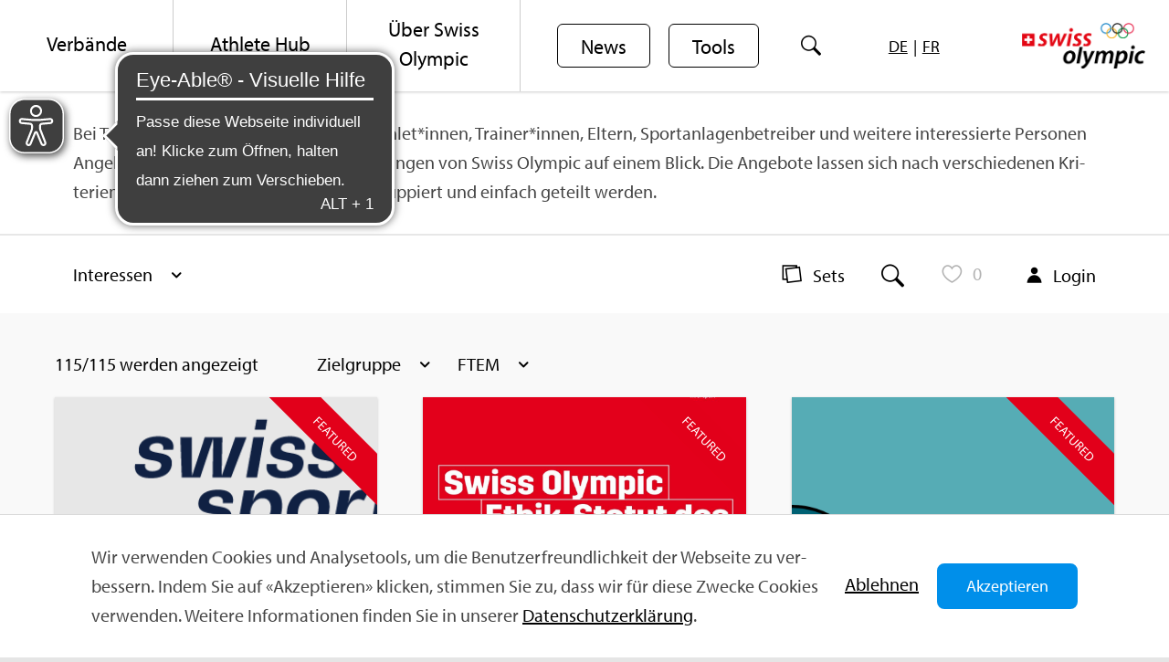

--- FILE ---
content_type: text/html;charset=UTF-8
request_url: https://spiritofsport.ch/tools-1
body_size: 10347
content:

<!DOCTYPE html>

<html xml:lang="de" lang="de" class="no-js">

<head>

<meta http-equiv="Content-Type" content="text/html; charset=utf-8"/>

<meta name="google-site-verification" content="IrmSt-XWq-eesoBPltUJSSLllVDScIBy1mVgLeqoSYo" />

<meta name="keywords" content="Tools" />
<meta name="description" content="Bei Tools finden Verbände und Vereine, Athlet*innen, Trainer*innen, Eltern, Sportanlagenbetreiber und weitere interessierte Personen Angebote, Tipps und Unterstützungsleistungen von Swiss Olympic auf einem Blick. Die Angebote lassen sich nach verschiedenen Kriterien filtern und können in Merklisten gruppiert und einfach geteilt werden." />
<meta name="author" content="" />
    <meta name="robots" content="all" />

<!--[if IE]>
<meta http-equiv="X-UA-Compatible" content="IE=edge,chrome=1" />
<![endif]-->
<meta name="viewport" content="width=device-width" />

<link rel="apple-touch-icon" sizes="57x57" href="/.resources/sow/icons/apple-icon-57x57.png">
<link rel="apple-touch-icon" sizes="60x60" href="/.resources/sow/icons/apple-icon-60x60.png">
<link rel="apple-touch-icon" sizes="72x72" href="/.resources/sow/icons/apple-icon-72x72.png">
<link rel="apple-touch-icon" sizes="76x76" href="/.resources/sow/icons/apple-icon-76x76.png">
<link rel="apple-touch-icon" sizes="114x114" href="/.resources/sow/icons/apple-icon-114x114.png">
<link rel="apple-touch-icon" sizes="120x120" href="/.resources/sow/icons/apple-icon-120x120.png">
<link rel="apple-touch-icon" sizes="144x144" href="/.resources/sow/icons/apple-icon-144x144.png">
<link rel="apple-touch-icon" sizes="152x152" href="/.resources/sow/icons/apple-icon-152x152.png">
<link rel="apple-touch-icon" sizes="180x180" href="/.resources/sow/icons/apple-icon-180x180.png">
<link rel="icon" type="image/png" sizes="192x192"  href="/.resources/sow/icons/android-icon-192x192.png">
<link rel="icon" type="image/png" sizes="32x32" href="/.resources/sow/icons/favicon-32x32.png">
<link rel="icon" type="image/png" sizes="96x96" href="/.resources/sow/icons/favicon-96x96.png">
<link rel="icon" type="image/png" sizes="16x16" href="/.resources/sow/icons/favicon-16x16.png">
<link rel="manifest" href="/.resources/sow/icons/manifest.json">
<meta name="msapplication-TileColor" content="#ffffff">
<meta name="msapplication-TileImage" content="/.resources/sow/icons/ms-icon-144x144.png">
<meta name="theme-color" content="#ffffff">



<meta property="og:type" content="website" />
<meta property="og:title" content="Tools" />
    <meta property="og:site_name" content="Swiss Olympic" />

    <title>Tools, Swiss Olympic</title>

<link rel="stylesheet" type="text/css" href="/resources/sow/css/combined-style.css" media="all" />

        <!-- Google tag (gtag.js) -->
<script async src="https://www.googletagmanager.com/gtag/js?id=G-LPYJ8PPRSH"></script>
<script>
  window.dataLayer = window.dataLayer || [];
  function gtag(){dataLayer.push(arguments);}
  gtag('js', new Date());

  gtag('config', 'G-LPYJ8PPRSH');
</script>

<script src="/resources/sow/js/scriptloader-libraries.js"></script>
<script>
    jwplayer.key="7Jvpkkjrvqf/hh90zGEdCuTK7Nu1JRCOIfC9YeGk1DY=";
</script>

<link rel="stylesheet" href="https://use.typekit.net/xhz5olf.css">


<script>
    var contextPath = "";
</script>

<script>
    function pushEvent(event, action, label) {
        window.dataLayer = window.dataLayer || [];
        dataLayer.push({
            event: event,
            eventAction: action,
            eventLabel: label,
            pageUrl: "/tools-1"
        });
    }
</script>

</head>





<body class="hyphenate  ">


    <div id="overlay" class="hidden"></div>
    <div id="dark-overlay" class="hidden"></div>
    <div id="wrapper" class="hyphenate">

        <header id="branding-navigation">
<div id="branding">
            <div class="logo">
            <a tabindex="0" href="/" title="Swiss Olympic" style="background-image: url(/dam/jcr:6367295e-5db1-4a36-95fe-6b2371631cc5/SO_WM_oc_cmyk_4c_284x105px.png)">
            </a>
        </div><!-- end logo -->
</div><!-- end branding -->
    <div id="nav-global" role="navigation" class="tools">
        <nav id="nav-global-box">
            <div id="navicon">
                <a title="Navigation öffnen" href="javascript:void(0)" class="open-button" role="button">
                    <span class="nav-icon"></span>
                </a>
                <span class="i-rotated"></span>
            </div>
            <div class="clear-if-mobile"></div>
        <ul class="navigation" role="menubar">
                        <li role="menuitem" data-dropdown="false"  class="">
                    <a tabindex="0" title="Verbände" href="/verbaende"><span>Verbände</span></a>
                        <ul class="sub-navigation-wrapper">
                                <li>
                                    <a tabindex="0" title="Leistungsvereinbarung" href="/verbaende/Leistungsvereinbarung" class="">
<span>
Leistungsvereinbarung&nbsp;<i class="i-arrow-right"></i>
</span>                                    </a>
                                </li>
                                <li>
                                    <a tabindex="0" title="Werte &amp; Ethik" href="/verbaende/werte-ethik" class="">
<span>
Werte &amp; Ethik&nbsp;<i class="i-arrow-right"></i>
</span>                                    </a>
                                </li>
                                <li>
                                    <a tabindex="0" title="Prävention &amp; Umwelt" href="/verbaende/praevention" class="">
<span>
Prävention &amp; Umwelt&nbsp;<i class="i-arrow-right"></i>
</span>                                    </a>
                                </li>
                                <li>
                                    <a tabindex="0" title="Führungsinstrumente" href="/verbaende/fuehrungsinstrumente" class="">
<span>
Führungsinstrumente&nbsp;<i class="i-arrow-right"></i>
</span>                                    </a>
                                </li>
                                <li>
                                    <a tabindex="0" title="Förderung &amp; Unterstützung" href="/verbaende/foerderung-unterstuetzung" class="">
<span>
Förderung &amp; Unterstützung&nbsp;<i class="i-arrow-right"></i>
</span>                                    </a>
                                </li>
                                <li>
                                    <a tabindex="0" title="FTEM Schweiz (Sport- &amp; Athlet*innenentwicklung) " href="/verbaende/ftem-sport-athletenentwicklung" class="">
<span>
FTEM Schweiz (Sport- &amp; Athlet*innenentwicklung) &nbsp;<i class="i-arrow-right"></i>
</span>                                    </a>
                                </li>
                                <li>
                                    <a tabindex="0" title="smart competitions" href="/verbaende/smart-competitions" class="">
<span>
smart competitions&nbsp;<i class="i-arrow-right"></i>
</span>                                    </a>
                                </li>
                                <li>
                                    <a tabindex="0" title="Gleichstellung &amp; Diversität" href="/verbaende/gleichstellung-diversitaet" class="">
<span>
Gleichstellung &amp; Diversität&nbsp;<i class="i-arrow-right"></i>
</span>                                    </a>
                                </li>
                                <li>
                                    <a tabindex="0" title="Inklusion" href="/verbaende/Inklusion" class="">
<span>
Inklusion&nbsp;<i class="i-arrow-right"></i>
</span>                                    </a>
                                </li>
                                <li>
                                    <a tabindex="0" title="Aus- &amp; Weiterbildung" href="/verbaende/aus-weiterbildung" class="">
<span>
Aus- &amp; Weiterbildung&nbsp;<i class="i-arrow-right"></i>
</span>                                    </a>
                                </li>
                                <li>
                                    <a tabindex="0" title="esi – elitesportinsights" href="/verbaende/esi-elitesportinsights" class="">
<span>
esi – elitesportinsights&nbsp;<i class="i-arrow-right"></i>
</span>                                    </a>
                                </li>
                                <li>
                                    <a tabindex="0" title="Projekt Schweizer Olympia Park" href="/verbaende/schweizer-olympia-park" class="">
<span>
Projekt Schweizer Olympia Park&nbsp;<i class="i-arrow-right"></i>
</span>                                    </a>
                                </li>
                                <li>
                                    <a tabindex="0" title="Informationen für Trainer*innen" href="/verbaende/Trainer-innen" class="">
<span>
Informationen für Trainer*innen&nbsp;<i class="i-arrow-right"></i>
</span>                                    </a>
                                </li>
                                <li>
                                    <a tabindex="0" title="Revitalisierungsprojekte" href="/verbaende/Wissenstransfer--Revitalisierungsprojekte" class="">
<span>
Revitalisierungsprojekte&nbsp;<i class="i-arrow-right"></i>
</span>                                    </a>
                                </li>
                        </ul>
                    </li>
                        <li role="menuitem" data-dropdown="false"  class="">
                    <a tabindex="0" title="Athlete Hub" href="/athleten-trainer"><span>Athlete Hub</span></a>
                        <ul class="sub-navigation-wrapper">
                                <li>
                                    <a tabindex="0" title="Schule, Ausbildung &amp; Beruf" href="/athleten-trainer/beruf-karriere" class="">
<span>
Schule, Ausbildung &amp; Beruf&nbsp;<i class="i-arrow-right"></i>
</span>                                    </a>
                                </li>
                                <li>
                                    <a tabindex="0" title="Sport- &amp; Athlet*innen-Weg" href="/athleten-trainer/ftem--sport---athletenentwicklung-" class="">
<span>
Sport- &amp; Athlet*innen-Weg&nbsp;<i class="i-arrow-right"></i>
</span>                                    </a>
                                </li>
                                <li>
                                    <a tabindex="0" title="Swiss Olympic Card" href="/athleten-trainer/swiss-olympic-card" class="">
<span>
Swiss Olympic Card&nbsp;<i class="i-arrow-right"></i>
</span>                                    </a>
                                </li>
                                <li>
                                    <a tabindex="0" title="Prävention" href="/athleten-trainer/praevention" class="">
<span>
Prävention&nbsp;<i class="i-arrow-right"></i>
</span>                                    </a>
                                </li>
                                <li>
                                    <a tabindex="0" title="Medizin &amp; Gesundheit" href="/athleten-trainer/Medizin---Gesundheit" class="">
<span>
Medizin &amp; Gesundheit&nbsp;<i class="i-arrow-right"></i>
</span>                                    </a>
                                </li>
                                <li>
                                    <a tabindex="0" title="Life Skills" href="/athleten-trainer/Life-Skills" class="">
<span>
Life Skills&nbsp;<i class="i-arrow-right"></i>
</span>                                    </a>
                                </li>
                                <li>
                                    <a tabindex="0" title="Rücktritt &amp; Nachsport" href="/athleten-trainer/nachsport" class="">
<span>
Rücktritt &amp; Nachsport&nbsp;<i class="i-arrow-right"></i>
</span>                                    </a>
                                </li>
                                <li>
                                    <a tabindex="0" title="Armee" href="/athleten-trainer/armee" class="">
<span>
Armee&nbsp;<i class="i-arrow-right"></i>
</span>                                    </a>
                                </li>
                                <li>
                                    <a tabindex="0" title="Werte &amp; Ethik" href="/athleten-trainer/werte-ethik" class="">
<span>
Werte &amp; Ethik&nbsp;<i class="i-arrow-right"></i>
</span>                                    </a>
                                </li>
                                <li>
                                    <a tabindex="0" title="Frau und Spitzensport" href="/athleten-trainer/frau-spitzensport" class="">
<span>
Frau und Spitzensport&nbsp;<i class="i-arrow-right"></i>
</span>                                    </a>
                                </li>
                                <li>
                                    <a tabindex="0" title="Laufbahnberatung" href="/athleten-trainer/beratung" class="">
<span>
Laufbahnberatung&nbsp;<i class="i-arrow-right"></i>
</span>                                    </a>
                                </li>
                                <li>
                                    <a tabindex="0" title="Eltern/ Erziehungsberechtigte" href="/athleten-trainer/eltern-erziehungsberechtigte" class="">
<span>
Eltern/ Erziehungsberechtigte&nbsp;<i class="i-arrow-right"></i>
</span>                                    </a>
                                </li>
                                <li>
                                    <a tabindex="0" title="Podcast-Folgen " href="/athleten-trainer/Podcast-Folgen-zum-Athlete-Hub" class="">
<span>
Podcast-Folgen &nbsp;<i class="i-arrow-right"></i>
</span>                                    </a>
                                </li>
                        </ul>
                    </li>
                        <li role="menuitem" data-dropdown="false"  class="">
                    <a tabindex="0" title="Über Swiss Olympic" href="/ueber-swiss-olympic"><span>Über Swiss Olympic</span></a>
                        <ul class="sub-navigation-wrapper">
                                <li>
                                    <a tabindex="0" title="Über uns" href="/ueber-swiss-olympic/ueber-uns" class="">
<span>
Über uns&nbsp;<i class="i-arrow-right"></i>
</span>                                    </a>
                                </li>
                                <li>
                                    <a tabindex="0" title="Mitglieder von Swiss Olympic" href="/ueber-swiss-olympic/mitglieder_swiss_olympic" class="">
<span>
Mitglieder von Swiss Olympic&nbsp;<i class="i-arrow-right"></i>
</span>                                    </a>
                                </li>
                                <li>
                                    <a tabindex="0" title="Partner &amp; Labelinhaber" href="/ueber-swiss-olympic/partner_labelinhaber" class="">
<span>
Partner &amp; Labelinhaber&nbsp;<i class="i-arrow-right"></i>
</span>                                    </a>
                                </li>
                                <li>
                                    <a tabindex="0" title="News &amp; Medien" href="/ueber-swiss-olympic/news-medien" class="">
<span>
News &amp; Medien&nbsp;<i class="i-arrow-right"></i>
</span>                                    </a>
                                </li>
                                <li>
                                    <a tabindex="0" title="Kontakte" href="/ueber-swiss-olympic/kontakte" class="">
<span>
Kontakte&nbsp;<i class="i-arrow-right"></i>
</span>                                    </a>
                                </li>
                                <li>
                                    <a tabindex="0" title="Sportjobs" href="/ueber-swiss-olympic/sportjobs" class="">
<span>
Sportjobs&nbsp;<i class="i-arrow-right"></i>
</span>                                    </a>
                                </li>
                                <li>
                                    <a tabindex="0" title="Veranstaltungen" href="/ueber-swiss-olympic/veranstaltungen" class="">
<span>
Veranstaltungen&nbsp;<i class="i-arrow-right"></i>
</span>                                    </a>
                                </li>
                                <li>
                                    <a tabindex="0" title="Dossier Covid-19" href="/ueber-swiss-olympic/Dossier-Covid-19" class="">
<span>
Dossier Covid-19&nbsp;<i class="i-arrow-right"></i>
</span>                                    </a>
                                </li>
                                <li>
                                    <a tabindex="0" title="Vision Switzerland 2038" href="/ueber-swiss-olympic/Vision-Switzerland-203x" class="">
<span>
Vision Switzerland 2038&nbsp;<i class="i-arrow-right"></i>
</span>                                    </a>
                                </li>
                                <li>
                                    <a tabindex="0" title="Sportpolitik" href="/ueber-swiss-olympic/Sportpolitik" class="">
<span>
Sportpolitik&nbsp;<i class="i-arrow-right"></i>
</span>                                    </a>
                                </li>
                                <li>
                                    <a tabindex="0" title="Sport- und Bewegungsförderung 2040" href="/ueber-swiss-olympic/sport-und-bewegungsfoerderung" class="">
<span>
Sport- und Bewegungsförderung 2040&nbsp;<i class="i-arrow-right"></i>
</span>                                    </a>
                                </li>
                        </ul>
                    </li>
                        <li role="menuitem" class="news-button" >
                            <a tabindex="0" href="/news" class="button news-button">News</a>
                        </li>
                        <li role="menuitem" class="news-button">
                            <a tabindex="0" href="/tools-1" class="button news-button">Tools</a>
                        </li>
            <li role="menuitem" style="border-right: none;" class="hide-on-small-screen news-button" aria-label="Suche">
                <a tabindex="0" id="navSearchButton" class="search-navigation-button" title="Suche">
                    <i class="i-search"></i>
                </a>
            </li>
            <li role="menuitem" class="news-button">
                <ul id="language-chooser" role="menu">
                        <li role="menuitem"><a tabindex="0" title="DE" href="/tools-1" class="selected">DE</a></li>
                            <li aria-hidden="true" class="spacer-small">|</li>
                        <li role="menuitem"><a tabindex="0" title="FR" href="/fr/tools-1" >FR</a></li>
                </ul>
            </li>
        </ul>
        <form class="hide-on-large-screen extended-search search-form foreign ui-front clear" action="/suche" method="post" role="search">
            <div class="wrapper">
                <div class="inner">
                    <input type="text" aria-label="Suche" name="searchTerm" class="search-term" placeholder="Suche" />
                    <button type="submit" class="search-button button" title="Suche">
                        <i class="i-search"></i>
                    </button>
                </div>
            </div>
            <div class="clear"></div>
        </form>
            <div class="clear"></div>
        </nav><!-- end nav-global-box -->
    </div><!-- end nav-global -->
            <div class="clear"></div>
            <script async src="https://cdn.eye-able.com/configs/swissolympic.ch.js"></script>
            <script async src="https://cdn.eye-able.com/public/js/eyeAble.js"></script>
        </header>
        <div id="wrapper-1">
            <div id="main" class="ui-front">


        <div class="intro-text">
            <div class="content-wrapper">
                <div class="text">
                    <p>Bei Tools finden Verbände und Vereine, Athlet*innen, Trainer*innen, Eltern, Sportanlagenbetreiber und weitere interessierte Personen Angebote, Tipps und Unterstützungsleistungen von Swiss Olympic auf einem Blick. Die Angebote lassen sich nach verschiedenen Kriterien filtern und können in Merklisten gruppiert und einfach geteilt werden.</p>

                </div>
            </div>
        </div>
    <div class="filter-bar">
            <div class="no-fav-notification notification">
                <div class="content">Aus Favoriten entfernt</div>
            </div>
            <div class="filters">
                <div class="headers">
                </div>
            </div>
            <div class="item filter">
                <span class="i-filter"></span>
                Interessen
            </div>
            <div class="nav">
                <div class="item sets">
                    <span class="i-sets"></span><span class="text">Sets</span>
                </div>
                <div class="item search-button">
                    <span class="i-search"></span>
                </div>
                <div class="item favs">
                    <span class="i-heart"></span><span class="count">0</span><span class="next-count"></span>
                </div>
                    <div class="item login">
                        <a href="https://www.swissolympic.ch/tools-manager">
                            <span class="i-profile"></span>
                            <span class="text">Login</span>
                        </a>
                    </div>
            </div>
            <div style="clear:both"></div>
            <div class="category-contents">
                
            </div>
            <div class="search">
                <div class="content">
                    <div class="search-wrapper">
                        <input type="text" id="searchTerm" placeholder="Tools durchsuchen" aria-label="Tools durchsuchen">
                        <span class="i-search"></span>
                    </div>
                </div>
            </div>
    </div>

<div class="responsive-wrapper cards">
    <a href="#" class="back cards">
        Zurück zur Übersicht
    </a>
    <div class="sos-tags">
    </div>
    <div class="title">
        <span class="text">
            <span class="cur-count">0</span>/<span class="total-count">0</span> werden angezeigt
        </span>
        <div class="filters"></div>
    </div>
    <div class="tools-wrapper">
        <div class="column" data-index="0"></div>
        <div class="column" data-index="1"></div>
        <div class="column" data-index="2"></div>
    </div>
    <div style="clear:both"></div>
    <div class="sos-button-wrapper">
        <button type="button" class="button load-more">
            <span class="text">Mehr laden</span>
            <span class="circle"></span>
        </button>
    </div>
    <div class="arrow-nav">
        <button type="button" class="button prev-card" value="Zurück">
            <span class="i-arrow-small"></span>
        </button>
        <div class="cur">
            <span class="cur-card">1</span>/<span class="total-count">1</span>
        </div>
        <button type="button" class="button next-card" value="Weiter">
            <span class="i-arrow-small"></span>
        </button>
    </div>
</div>
<div class="responsive-wrapper organisations">
    <div class="letter-nav">
        <button type="button" class="select-all active">Alle</button>
        <button type="button" class="letter">A</button>
        <button type="button" class="letter">B</button>
        <button type="button" class="letter">C</button>
        <button type="button" class="letter">D</button>
        <button type="button" class="letter">E</button>
        <button type="button" class="letter">F</button>
        <button type="button" class="letter">G</button>
        <button type="button" class="letter">H</button>
        <button type="button" class="letter">I</button>
        <button type="button" class="letter">J</button>
        <button type="button" class="letter">K</button>
        <button type="button" class="letter">L</button>
        <button type="button" class="letter">M</button>
        <button type="button" class="letter">N</button>
        <button type="button" class="letter">O</button>
        <button type="button" class="letter">P</button>
        <button type="button" class="letter">Q</button>
        <button type="button" class="letter">R</button>
        <button type="button" class="letter">S</button>
        <button type="button" class="letter">T</button>
        <button type="button" class="letter">U</button>
        <button type="button" class="letter">V</button>
        <button type="button" class="letter">W</button>
        <button type="button" class="letter">X</button>
        <button type="button" class="letter">Y</button>
        <button type="button" class="letter">Z</button>
    </div>
    <div class="organisations columns">
    </div>
    <div class="arrow-nav">
        <button type="button" class="button prev-card" value="Zurück">
            <span class="i-arrow-small"></span>
        </button>
        <div class="cur">
            <span class="cur-card">1</span>/<span class="total-count">1</span>
        </div>
        <button type="button" class="button next-card" value="Weiter">
            <span class="i-arrow-small"></span>
        </button>
    </div>
</div>
<div class="responsive-wrapper favorites">
    <div class="title favorites">
        Meine Favoritenliste teilen
        <div class="shariff-wrapper" data-mail-subject="Ich empfehle dir Tools von Swiss Olympic" data-mail-body="Hallo, 

Folgende Angebote und Tipps möchte ich mit dir teilen:

{url}

Entdecke weitere hilfreiche Angebote und Tipps unter www.swissolympic.ch/tools-1" data-title="Ich finde diese Angebot von Swiss Olympic sehr nützlich
" data-url=""
            data-mail-url="mailto:" data-services='[&quot;facebook&quot;,&quot;twitter&quot;,&quot;mail&quot;,&quot;whatsapp&quot;]'>
        </div>
    </div>
    <div style="clear:both"></div>
    <div class="tools-wrapper">
        <div class="column" data-index="0"></div>
        <div class="column" data-index="1"></div>
        <div class="column" data-index="2"></div>
    </div>
    <div style="clear:both"></div>
    <div class="arrow-nav">
        <button type="button" class="button prev-card" value="Zurück">
            <span class="i-arrow-small"></span>
        </button>
        <div class="cur">
            <span class="cur-card">1</span>/<span class="total-count">1</span>
        </div>
        <button type="button" class="button next-card" value="Weiter">
            <span class="i-arrow-small"></span>
        </button>
    </div>
</div>
<div id="card-template" style="display: none">
    <div class="card ">
        <div class="bg-card">
            <div class="bg-card-image">
            </div>
        </div>
        <div class="shadow-card">
        </div>
        <div class="image">
            <div class="feature">
                Featured
            </div>
        </div>
        <div class="content">
            <h2></h2>
            <div class="text">
            </div>
            <a href="" class="button order">Zum Angebot</a>
            <a href="" class="button order-2">Zum Angebot</a>
            <div class="icons">
                <button type="button" class="icon left fav" value="Favorit">
                    <span class="i-heart"></span>
                </button>
                <button type="button" class="icon left share" value="Teilen">
                    <span class="i-share"></span>
                </button>
                <button type="button" class="icon right load-more">
                    <span class="i-rotated"></span>
                    <span class="label details">Details</span>
                    <span class="label back">Zurück</span>
                    <span class="i-expand"></span>
                </button>
                <div style="clear:both"></div>
            </div>
        </div>
        <div class="share-overlay noSwipe">
            <div class="share">
                Diese Karte weiterempfehlen
                <div class="shariff" data-url="" data-title="Ich finde dieses Angebot von Swiss Olympic sehr nützlich
" data-mail-body="Hallo, 

Folgende Angebote und Tipps möchte ich mit dir teilen:

{url}

Entdecke weitere hilfreiche Angebote und Tipps unter www.swissolympic.ch/tools-1" data-mail-subject="Ich empfehle dir Tools von Swiss Olympic"
                    data-mail-url="mailto:" data-services='[&quot;facebook&quot;,&quot;twitter&quot;,&quot;mail&quot;,&quot;whatsapp&quot;]'>
                </div>
            </div>
        </div>
    </div>
</div>

<div id="category-header-template" style="display: none">
    <div class="header" data-id="">
        <span class="title"></span>
        <span class="i-arrow-small"></span>
        <span class="selected-counter">0</span>
        <div class="filter-content">
            <button type="button" class="button apply">Anwenden</button>
        </div>
    </div>
</div>

<div id="topic-header-template" style="display: none">
    <div class="topic-header">
        <span class="title">Interessen</span>
        <span class="i-arrow-small"></span>
    </div>
</div>

<div id="category-content-template" style="display: none">
    <div class="content" data-id="">
    </div>
</div>

<div id="topic-content-template" style="display: none">
    <div class="topic-content">
    </div>
</div>

<div id="category-template" style="display: none">
    <div class="category" data-id="">
        <input type="checkbox" id="">
        <div class="checkbox"></div>
        <label for=""></label>
    </div>
</div>

<div id="topic-group-template" style="display: none">
    <div class="topic-group" data-id=""></div>
</div>

<div id="topic-template" style="display: none">
    <div class="topic" data-id=""></div>
</div>

<div id="tag-template" style="display: none">
    <div class="sos-tag" data-id="">
        <span class="text"></span>
        <span class="i-close"></span>
    </div>
</div>

<div id="organisation-template" style="display: none">
    <a href="/tools-1" class="organisation column">
        <div class="image-wrapper">
            <div class="image">
                <div class="shadow-image"></div>
                <img src="" alt="" />
            </div>
        </div>
        <div class="text">
        </div>
    </a>
</div>

<div id="cardset-template" style="display: none">
    <a href="/tools-1" class="organisation cardset column">
        <div class="image-wrapper">
            <div class="image">
                <div class="shadow-image"></div>
                <div class="dark-overlay"></div>
                <div class="text">
                </div>
            </div>
        </div>
    </a>
</div><script>
    var options = {
        errorMessages: {
            "unknown": "form.error.unknown",
            "alreadyParticipated": "form.error.alreadyParticipated"
        }
    };
    var properties = new Properties();
</script>
<script src="/resources/sow/js/tools-libraries.js"></script>
<script>
$(document).ready(function () {    
    var tools = new Tools('https://spiritofsport.ch/tools-1', '', '', '', '', '');
    tools.init();
    
    if ($(".intro-text").length) {
        // ::::::::::::::::::::::::::
        // Headroom.js Plugin
        $("#branding-navigation, .page-navigation, .filter-bar, .intro-text, .navicon, .responsive-wrapper").headroom({
            "offset" : $(".intro-text").outerHeight(),
            "tolerance" : 0
        });
    } else {
        // ::::::::::::::::::::::::::
        // Headroom.js Plugin
        $("#branding-navigation, .page-navigation, .filter-bar, .navicon, .responsive-wrapper").headroom({
            "offset" : 0,
            "tolerance" : 0
        });
    }
});
</script>
            </div>

        </div><!-- end wrapper -->


    <div class="cookie-banner hidden">
        <div class="content">
            <div class="cookie-text">
                <p>Wir verwenden Cookies und Analysetools, um die Benutzerfreundlichkeit der Webseite zu verbessern. Indem Sie auf &laquo;Akzeptieren&raquo; klicken, stimmen Sie zu, dass wir f&uuml;r diese Zwecke Cookies verwenden. Weitere Informationen finden Sie in unserer <a href="https://www.swissolympic.ch/datenschutzerklaerung-nutzungsbedingungen/datenschutzerklaerung" target="_blank">Datenschutzerkl&auml;rung</a>.</p>

            </div>
            <div class="buttons">
                <a href="#" class="reject">
                        Ablehnen
                </a>
                <button type="button" class="button accept">
                        Akzeptieren
                </button>
            </div>
        </div>
    </div>
<style>
    .cookie-banner {
        position: fixed;
        bottom: 0;
        left: 0;
        width: 100vw;
        background: white;
        z-index: 1000;
        border-top: 1px solid #dadada;
        padding: 20px;
    }

    .cookie-banner.hidden {
        display: none;
    }

    .cookie-banner .content {
        max-width: 1080px;
        margin: 0 auto;
        display: flex;
        flex-flow: row wrap;
        justify-content: flex-end;
    }

    .cookie-banner .content .cookie-text {
        width: 100%;
    }

    .cookie-banner .content .buttons {
        display: flex;
        align-items: center;
        flex: 0 0 auto;
    }

    .cookie-banner .content .buttons button {
        margin-left: 20px;
    }

    @media all and (min-width: 768px) {
        .cookie-banner .content {
            flex-wrap: nowrap;
            justify-content: center;
        }

        .cookie-banner .content .cookie-text {
            width: auto;
        }

        .cookie-banner .content .buttons {
            margin-left: 20px;
        }
    }
</style>
<script>
    if (localStorage.getItem("so-cookies") !== 'accepted') {
        document.querySelector('.cookie-banner').classList.remove('hidden');
        document.querySelector('.cookie-banner .accept').addEventListener('click', function () {
            document.querySelector('.cookie-banner').classList.add('hidden');
            localStorage.setItem('so-cookies', 'accepted');
            if (typeof gtag !== "undefined") {
                gtag('consent', 'update', {
                    'ad_storage': 'granted',
                    'analytics_storage': 'granted'
                });
            }
        });
        document.querySelector('.cookie-banner .reject').addEventListener('click', function () {
            document.querySelector('.cookie-banner').classList.add('hidden');
        });
    } else {
        if (typeof gtag !== "undefined") {
            gtag('consent', 'update', {
                'ad_storage': 'granted',
                'analytics_storage': 'granted'
            });
        }
    }
</script>    <footer id="footer">
        <div class="details">
            <div class="contact column">
                <div class="section-title">Kontakt</div>
                <div>
                        <p><strong>Swiss Olympic</strong><br />
Haus des Sports<br />
Talgut-Zentrum 27<br />
3063 Ittigen b. Bern</p>

                        <div class="contact-link">
                            <i class="i-mail"></i>
    <a tabindex="0" href="javascript:void(location.href='mailto:'+String.fromCharCode(105,110,102,111,64,115,119,105,115,115,111,108,121,109,112,105,99,46,99,104))"
        >info@swissolympic.ch</a>
                        </div>
                        <div class="contact-link">
                            <i class="i-mail"></i>
                            <a href="/misc/kontaktformuar">Kontaktformular</a>
                        </div>
                        <div class="contact-link">
                            <i class="i-phone"></i>
                            <a href="tel:+41 31 359 71 11">+41 31 359 71 11</a>
                        </div>

                </div>
            </div>
            <div class="links column">
                <div class="section-title"> </div>






    <a tabindex="0" href="/haeufig-gefragt-faq-" title="FAQ" >FAQ</a>






    <a tabindex="0" href="/ueber-swiss-olympic/sportjobs" title="Sportjobs" >Sportjobs</a>
            </div>
            <div class="column" id="footer-social-links">
                <div class="left">
                    <div class="section-title">Social Media</div>
                        <a href="https://www.instagram.com/swissolympicteam/" title="Instagram" rel="noopener" target="_blank" class="instagram">
                            <div class="instagram social-media-icon">
                                <svg id="instagram_Ebene_2" xmlns="http://www.w3.org/2000/svg" viewBox="0 0 84.49 84.49"><defs><style>.cls-1{fill:none;stroke:currentColor;stroke-miterlimit:10;stroke-width:4.05px;}.fill{fill: currentColor;}</style></defs><g id="instagram_Ebene_1-2"><path class="cls-1" d="M16.75,2.03h50.99c8.13,0,14.72,6.6,14.72,14.72v50.99c0,8.13-6.6,14.72-14.72,14.72H16.75c-8.13,0-14.72-6.6-14.72-14.72V16.75c0-8.13,6.6-14.72,14.72-14.72Z"/><path class="fill" d="M52.65,67.14h-20.81c-7.99,0-14.48-6.5-14.48-14.48v-20.81c0-7.99,6.5-14.48,14.48-14.48h20.81c7.99,0,14.48,6.5,14.48,14.48v20.81c0,7.99-6.5,14.48-14.48,14.48ZM31.84,21.78c-5.55,0-10.06,4.52-10.06,10.06v20.81c0,5.55,4.51,10.06,10.06,10.06h20.81c5.55,0,10.06-4.51,10.06-10.06v-20.81c0-5.55-4.52-10.06-10.06-10.06h-20.81Z"/><path class="fill" d="M42.25,55.04c-7.06,0-12.8-5.74-12.8-12.8s5.74-12.8,12.8-12.8,12.8,5.74,12.8,12.8-5.74,12.8-12.8,12.8ZM42.25,33.87c-4.62,0-8.38,3.76-8.38,8.38s3.76,8.38,8.38,8.38,8.38-3.76,8.38-8.38-3.76-8.38-8.38-8.38Z"/><circle class="fill" cx="55.34" cy="29.17" r="2.77"/></g></svg>
                            </div>
                        </a>
                        <a href="https://www.facebook.com/swissolympicteam/" title="Facebook" rel="noopener" target="_blank" class="facebook">
                            <div class="facebook social-media-icon">
                                <svg id="facebook_Ebene_2" xmlns="http://www.w3.org/2000/svg" viewBox="0 0 84.49 84.49"><defs><style>.cls-1{fill:none;stroke:currentColor;stroke-miterlimit:10;stroke-width:4.05px;}</style></defs><g id="facebook_Ebene_1-2"><path class="cls-1" d="M16.75,2.03h50.99c8.13,0,14.72,6.6,14.72,14.72v50.99c0,8.13-6.6,14.72-14.72,14.72H16.75c-8.13,0-14.72-6.6-14.72-14.72V16.75c0-8.13,6.6-14.72,14.72-14.72Z"/><path class="fill" d="M47.77,82.47v-30.15h9.49l1.35-11.11h-10.84v-7.12c0-3.8,1.48-5.3,4.81-5.3h6.45v-9.91c-14.17-2.23-22.88,1.44-22.88,15.21v7.12h-9.58v11.11h9.58v30.15h11.63Z"/></g></svg>
                            </div>
                        </a>
                        <a href="https://www.tiktok.com/@swissolympicteam" title="TikTok" rel="noopener" target="_blank" class="linkedin">
                            <div class="tiktok social-media-icon">
                                <svg id="tiktok_Ebene_2" xmlns="http://www.w3.org/2000/svg" viewBox="0 0 84.49 84.49"><defs><style>.cls-100{fill:currentColor;}</style></defs><g id="tiktok_Ebene_1-2"><path class="cls-100" d="M67.74,84.49H16.75c-9.24,0-16.75-7.51-16.75-16.75V16.75C0,7.51,7.51,0,16.75,0h50.99c9.24,0,16.75,7.51,16.75,16.75v50.99c0,9.24-7.51,16.75-16.75,16.75ZM16.75,4.05c-7,0-12.7,5.7-12.7,12.7v50.99c0,7,5.7,12.7,12.7,12.7h50.99c7,0,12.7-5.7,12.7-12.7V16.75c0-7-5.7-12.7-12.7-12.7H16.75Z"/><path class="cls-100" d="M55.12,28.78c-2.15-1.51-3.72-3.78-4.32-6.43-.12-.55-.21-1.12-.24-1.71v-.2h-7.34v29.29c0,3.53-2.87,6.4-6.4,6.4-1.16,0-2.24-.31-3.18-.85-1.92-1.11-3.22-3.18-3.22-5.55,0-3.53,2.87-6.4,6.4-6.4.59,0,1.17.09,1.72.24v-7.47c-.57-.07-1.14-.11-1.72-.11-7.58,0-13.74,6.16-13.74,13.74,0,4.51,2.19,8.53,5.56,11.03,2.29,1.7,5.12,2.71,8.18,2.71,7.58,0,13.74-6.16,13.74-13.74v-15.2c2.83,2.09,6.3,3.38,10.05,3.51v-7.34c-2.03-.12-3.92-.81-5.49-1.91Z"/></g></svg>
                            </div>
                        </a>
                        <a href="https://www.linkedin.com/company/swiss-olympic/" title="LinkedIn" rel="noopener" target="_blank" class="linkedin">
                            <div class="linkedin social-media-icon">
                                <svg id="linkedin_Ebene_2" xmlns="http://www.w3.org/2000/svg" viewBox="0 0 84.49 84.49"><defs><style>.cls-10{fill:none;stroke:currentColor;stroke-miterlimit:10;stroke-width:4.05px;}</style></defs><g id="linkedin_Ebene_1-2"><path class="cls-10" d="M16.75,2.03h50.99c8.13,0,14.72,6.6,14.72,14.72v50.99c0,8.13-6.6,14.72-14.72,14.72H16.75c-8.13,0-14.72-6.6-14.72-14.72V16.75c0-8.13,6.6-14.72,14.72-14.72Z"/><path class="fill" d="M44.29,38.42c4.81-7.88,19.88-6.9,19.88,6.04v19.5h-9.11v-17.07c0-2.8-2.27-5.07-5.07-5.07h0c-2.8,0-5.07,2.27-5.07,5.07v17.07h-9.28v-29.63h8.63v4.09Z"/><rect class="fill" x="20.58" y="34.29" width="9.24" height="29.67"/><circle class="fill" cx="25.2" cy="25.05" r="5.39" transform="translate(-10.33 25.15) rotate(-45)"/></g></svg>
                            </div>
                        </a>
                        <a href="https://twitter.com/swissteam" title="Twitter" rel="noopener" target="_blank" class="twitter">
                            <div class="twitter social-media-icon">
                                <svg id="twitter_Ebene_2" xmlns="http://www.w3.org/2000/svg" viewBox="0 0 84.49 84.49"><defs><style>.cls-2{stroke:currentColor;stroke-miterlimit:10;}.cls-2{fill:none;stroke-width:4.05px;}</style></defs><g id="twitter_Ebene_1-2"><path class="cls-2" d="M16.75,2.03h50.99c8.13,0,14.72,6.6,14.72,14.72v50.99c0,8.13-6.6,14.72-14.72,14.72H16.75c-8.13,0-14.72-6.6-14.72-14.72V16.75c0-8.13,6.6-14.72,14.72-14.72Z"/><path class="fill" d="M46.04,39.02l14.95-16.17h-3.61l-12.96,14.01-10.49-14.01h-12.29l15.98,21.36-16.13,17.44h3.61l14.14-15.29,11.44,15.29h12.29l-16.93-22.63ZM26.94,25.48h5.62l25,33.46h-5.62L26.94,25.48Z"/></g></svg>
                            </div>
                        </a>
                        <a href="https://www.youtube.com/swissolympicteam " title="Youtube" rel="noopener" target="_blank" class="youtube">
                            <div class="youtube social-media-icon">
                                <svg id="youtube_Ebene_2" xmlns="http://www.w3.org/2000/svg" viewBox="0 0 84.49 84.49"><defs><style>.cls-12{fill:#3f3f3f;}.cls-2{fill:none;stroke:currentColor;stroke-miterlimit:10;stroke-width:4.05px;}</style></defs><g id="youtube_Ebene_1-2"><path class="cls-2" d="M16.75,2.03h50.99c8.13,0,14.72,6.6,14.72,14.72v50.99c0,8.13-6.6,14.72-14.72,14.72H16.75c-8.13,0-14.72-6.6-14.72-14.72V16.75c0-8.13,6.6-14.72,14.72-14.72Z"/><path class="fill" d="M65.19,39.05c-.1-2.16-.26-4.85-.46-6.2-.47-3.56-2.58-5.61-6.53-5.97-2.81-.24-7.98-.52-15.87-.52h-.06c-7.89,0-13.06.28-15.87.52-3.95.36-6.06,2.41-6.53,5.97-.2,1.35-.36,4.04-.46,6.2-.1,2.13-.1,4.26,0,6.39.1,2.16.26,4.85.46,6.2.47,3.56,2.58,5.61,6.53,5.97,2.81.24,7.98.52,15.87.52,0,0,.02,0,.03,0s.02,0,.03,0c7.89,0,13.06-.28,15.87-.52,3.95-.36,6.06-2.41,6.53-5.97.2-1.35.36-4.04.46-6.2.1-2.13.1-4.26,0-6.39Z"/><polygon stroke-width=".68px" class="cls-12" points="37.29 34.08 37.29 50.39 50.02 42.25 37.29 34.08"/></g></svg>
                            </div>
                        </a>
                </div>
                <div class="sqs-label">
                        <img aria-hidden="true" src="/.resources/sow/icons/9001_gm_de_weiss.svg" alt="SQS Label" />
                </div>
            </div>
        </div>
        <hr />
        <div class="copyright">
            <div class="float-left">
                    <span id="copyright">&#169; Swiss Olympic 2026</span>






    | <a tabindex="0" href="/misc/impressum" title="Impressum" >Impressum</a>






    | <a tabindex="0" href="/datenschutzerklaerung-nutzungsbedingungen/datenschutzerklaerung" title="Datenschutzerklärung" >Datenschutzerklärung</a>






    | <a tabindex="0" href="/datenschutzerklaerung-nutzungsbedingungen/nutzungsbedingungen" title="Nutzungsbedingungen" >Nutzungsbedingungen</a>






    | <a tabindex="0" href="/misc/netiquette" title="Netiquette" >Netiquette</a>
            </div>
        </div>  
    </footer><!-- end footer -->
    </div>
    <div class="selected-tag-template hidden">
        <div class="selected-tag" data-parent="" data-name="" data-id="">
            <i class="i-close"></i>
            <span class="label"></span>
        </div>
    </div>

    <div id="navSearchOverlay" class="nav-search-overlay">
        <div class="inner">
<div class="main-search search-wrapper ">
<form class="extended-search search-form foreign ui-front" action="/suche" method="post" role="search" id="search-overlay">
    <div class="wrapper">
            <button type="button" class="close-search-button">
                <i class="i-close"></i>
            </button>
        <div class="inner">
            <input type="text" aria-label="Suchbegriff ..." name="searchTerm" class="search-term" placeholder="Wie können wir Ihnen helfen?" />
            <button type="submit" class="search-button button" title="Suche">
                <i class="i-search"></i>
            </button>
        </div>
    </div>
    <div class="filter">
        <div class="category mobile-filter" title="Filter">Filter<i class="i-caret-down"></i></div>
        <div class="filters filters-4" role="tablist">
    <div class="category" data-type="targets" data-name="Zielgruppe">
        <div class="head" tabindex="0" title="Zielgruppe" role="tab">
            <span class="text">Zielgruppe</span>
            <i class="i-caret-down"></i>
            <div class="counter-wrapper">
                <span class="counter invisible">0</span>
            </div>
        </div>
    </div>
    <div class="category" data-type="documentTypes" data-name="Dokument">
        <div class="head" tabindex="0" title="Dokument" role="tab">
            <span class="text">Dokument</span>
            <i class="i-caret-down"></i>
            <div class="counter-wrapper">
                <span class="counter invisible">0</span>
            </div>
        </div>
    </div>
    <div class="category" data-type="tags" data-name="Thema">
        <div class="head" tabindex="0" title="Thema" role="tab">
            <span class="text">Thema</span>
            <i class="i-caret-down"></i>
            <div class="counter-wrapper">
                <span class="counter invisible">0</span>
            </div>
        </div>
    </div>
    <div class="category" data-type="years" data-name="Jahr">
        <div class="head" tabindex="0" title="Jahr" role="tab">
            <span class="text">Jahr</span>
            <i class="i-caret-down"></i>
            <div class="counter-wrapper">
                <span class="counter invisible">0</span>
            </div>
        </div>
    </div>
            <a tabindex="0" class="reset" title="Alle Filter zurücksetzen">Alle Filter zurücksetzen</a>
        </div>
    <div class="category-content" data-type="targets" data-name="Zielgruppe">
        <div class="search-field">
            <input tabindex="0" type="text" placeholder="Suche" />
            <i class="i-search"></i>
        </div>
        <div class="content">
        </div>
        <div class="gradient-box"></div>
        <div class="footer">
        <hr />
        <button tabindex="0" type="button" title="Suche" class="button apply-search-button">
            Suche
        </button>
        </div>
        <div class="no-results hidden">
            Keine verfügbaren Kategorien
        </div>
    </div>
    <div class="category-content" data-type="documentTypes" data-name="Dokument">
        <div class="search-field">
            <input tabindex="0" type="text" placeholder="Suche" />
            <i class="i-search"></i>
        </div>
        <div class="content">
        </div>
        <div class="gradient-box"></div>
        <div class="footer">
        <hr />
        <button tabindex="0" type="button" title="Suche" class="button apply-search-button">
            Suche
        </button>
        </div>
        <div class="no-results hidden">
            Keine verfügbaren Kategorien
        </div>
    </div>
    <div class="category-content" data-type="tags" data-name="Thema">
        <div class="search-field">
            <input tabindex="0" type="text" placeholder="Suche" />
            <i class="i-search"></i>
        </div>
        <div class="content">
        </div>
        <div class="gradient-box"></div>
        <div class="footer">
        <hr />
        <button tabindex="0" type="button" title="Suche" class="button apply-search-button">
            Suche
        </button>
        </div>
        <div class="no-results hidden">
            Keine verfügbaren Kategorien
        </div>
    </div>
    <div class="category-content" data-type="years" data-name="Jahr">
        <div class="search-field">
            <input tabindex="0" type="text" placeholder="Suche" />
            <i class="i-search"></i>
        </div>
        <div class="content">
        </div>
        <div class="gradient-box"></div>
        <div class="footer">
        <hr />
        <button tabindex="0" type="button" title="Suche" class="button apply-search-button">
            Suche
        </button>
        </div>
        <div class="no-results hidden">
            Keine verfügbaren Kategorien
        </div>
    </div>
                    <input type="hidden" name="targets" value="" />
                    <input type="hidden" name="documentTypes" value="" />
                    <input type="hidden" name="topics" value="" />
                    <input type="hidden" name="years" value="" />
    </div>
    <div class="clear"></div>
    <input type="hidden" name="site" value="sow" />
</form>
<script>
$(document).ready(function () {
    var searchTerm = "".replace(/&#39;/, "'").replace(/&amp;/, "&"),
        tagId = "",
        site = "sow",
        documentTypes = "" ? "".split(",") : [],
        years = "" ? "".split(",") : [],
        tags = "" ? "".split(",") : [],
        targets = "" ? "".split(",") : [],
        lastModified = 0;
    if (history.state && history.state["search"]) {
        var queryState = history.state["search"];
        searchTerm = queryState.searchTerm || searchTerm;
        site = queryState.site || site;
        if (queryState.categories) {
            tags = queryState.categories.tags || tags || [];
            years = queryState.categories.years || years || [];
            documentTypes = queryState.categories.documentTypes || documentTypes || [];
            targets = queryState.categories.targets || targets || [];
        }
    }

    if (lastModified > 0) {
        $("#search-overlay .search-form").before("Es werden nur Suchresultate, die in den letzten " + lastModified + " Monaten verändert wurden, angezeigt.");
    }

    var query = {
        searchTerm: searchTerm,
        site: site,
        locale: "de",
        categories: {
            tags: tags,
            documentTypes: documentTypes,
            targets: targets,
            years: years
        }
    };
    var pageSize;
    var showAllEnabled = false;
    var isSearchPage = false;

    var searchId;
        searchId = 6289;

    var options = {
        contextPath: "",
        query: query,
        tagId: tagId,
        lastModified: lastModified,
        athleteSearch:  {
            athleteUrl: "/.sot2019smart/v1/athletes/previews/newest",
            portraitLinkBase: ''
        },
        pageSize: pageSize,
        isSearchPage: isSearchPage,
        searchId: searchId,
        showAllEnabled: showAllEnabled,
        filters: [
            {
                name: "Zielgruppe",
                id: "targets",
                url: "/.search/v1/filterproperty",
                data: {locale: "de", propertyName: "/SOW/Zielgruppe", sortBy: "name", stats: true, site: "sow"}
            },
            {
                name: "Dokument",
                id: "documentTypes",
                url: "/.search/v1/filterproperty",
                data: {locale: "de", propertyName: "/SOW/Dokument-Typ", sortBy: "name", stats: true, site: "sow"}
            },
            {
                name: "Thema",
                id: "tags",
                url: "/.search/v1/filterproperty",
                data: {locale: "de", propertyName: "/SOW/Thema", sortBy: "name", stats: true, site: "sow"}
            },
            {
                name: "Jahr",
                id: "years",
                url: "/.search/v1/filterproperty",
                data: {locale: "de", propertyName: "/SOW/Jahr", sortBy: "name", stats: true, site: "sow"}
            },
        ],
        i18nMessages: {
            "error": "Es ist ein Fehler aufgetreten.",
            "sotTitle": "Swiss Olympic Team",
            "handbuchTitle": "Handbuch für wertvollen Sport",
            "sosTitle": "Spirit of Sport",
            "sowTitle": "Swiss Olympic Verband",
            "results": "Ergebnis(se)",
            "emptyCriteria": "Leeres Suchkriterium",
            "specifyCriteria": "Bitte mindestens ein Suchkriterium eingeben.",
            "showAll": "Alle anzeigen",
            "typeWebsite": "Webseite",
            "typeDocument": "Dokument",
            "typeFaq": "FAQ",
            "altPlaceholder": "Suche",
            "placeholder": "Wie können wir Ihnen helfen?",
            "showAll": "Alle anzeigen",
            "pageView": "Zurück zur Seitenansicht"
        },
        paging: true,
        name: "search",
        wrapper: $("#search-overlay").closest('.main-search')
    };
    var searchFilter = new SearchFilter(options, $("#search-overlay"));
        $("#search-overlay .close-search-button").click(function () {
            $("#navSearchOverlay").removeClass("display-nav-search-overlay");
        });
        searchFilter.init();
        $("#search-overlay .apply-search-button").click(function () {
            $(".search-button").click();
        });
        $(".ui-menu-item.all").click(function () {
            $(".search-button").click();
        });
});
</script>
<div id="result-template" class="hidden">
    <div class="result">
        <a href="#">
            <div class="result-type">
                <span class="source hidden">
                    <i class="i-external-link hidden"></i>
                    <span class="text"></span>
                </span>
                <span class="type"></span>
                <span class="parent"></span>
                <span class="debug hidden">
                    <span class="score"></span>
                </span>
            </div>
            <h3></h3>
            <p>
            </p>
        </a>
        <div class="language-links hidden">
            <a class="lang-link de" href="" target="_blank">DE</a>
            <span class="bar">|</span>
            <a class="lang-link fr" href="" target="_blank">FR</a>
            <span class="bar hidden">|</span>
            <a class="lang-link it" href="" target="_blank">IT</a>
            <span class="bar hidden">|</span>
            <a class="lang-link en" href="" target="_blank">EN</a>
        </div>
        <hr />
    </div>
</div>
<div id="tag-template" class="hidden">
    <div class="selectable-tag" data-name="" data-id="">
        <input type="checkbox" value="checkbox" id="">
        <label for=""><span class="text"></span><span class="counter"></span></label>
    </div>
</div>
</div>

        </div>
    </div>
</body>
</html>

--- FILE ---
content_type: text/html;charset=UTF-8
request_url: https://spiritofsport.ch/.rest/sos/v1/images/83d68eee-2788-4ccd-9ee8-c50018edf757
body_size: 103
content:
/.imaging/default/dam/sos-tools/global_admin/83d68eee-2788-4ccd-9ee8-c50018edf757/jcr:content.png

--- FILE ---
content_type: text/html;charset=UTF-8
request_url: https://spiritofsport.ch/.rest/sos/v1/images/c61cf8de-9a36-4b66-bd3c-5e67b9c051df
body_size: 102
content:
/.imaging/default/dam/sos-tools/global_admin/c61cf8de-9a36-4b66-bd3c-5e67b9c051df/jcr:content.jpg

--- FILE ---
content_type: text/html;charset=UTF-8
request_url: https://spiritofsport.ch/.rest/sos/v1/images/e7b7c1f5-7a02-45bd-a1a7-3a155c3d8f89
body_size: 103
content:
/.imaging/default/dam/sos-tools/global_admin/e7b7c1f5-7a02-45bd-a1a7-3a155c3d8f89/jcr:content.png

--- FILE ---
content_type: text/html;charset=UTF-8
request_url: https://spiritofsport.ch/.rest/sos/v1/images/cb18db06-39f2-4c4b-8519-25af9da44f7b
body_size: 103
content:
/.imaging/default/dam/sos-tools/global_admin/cb18db06-39f2-4c4b-8519-25af9da44f7b/jcr:content.jpg

--- FILE ---
content_type: text/html;charset=UTF-8
request_url: https://spiritofsport.ch/.rest/sos/v1/images/11c04c55-0d29-4b4e-9932-f119a1df8112
body_size: 107
content:
/.imaging/default/dam/sos-tools/global_admin/11c04c55-0d29-4b4e-9932-f119a1df8112/jcr:content.PNG

--- FILE ---
content_type: text/html;charset=UTF-8
request_url: https://spiritofsport.ch/.rest/sos/v1/images/2aa11942-21bf-4550-9f0f-e6bb299a0d65
body_size: 101
content:
/.imaging/default/dam/sos-tools/global_admin/2aa11942-21bf-4550-9f0f-e6bb299a0d65/jcr:content.jpg

--- FILE ---
content_type: text/html;charset=UTF-8
request_url: https://spiritofsport.ch/.rest/sos/v1/images/e303f124-19f3-41c4-a4a3-d8f2bfe1cb76
body_size: 107
content:
/.imaging/default/dam/sos-tools/global_admin/e303f124-19f3-41c4-a4a3-d8f2bfe1cb76/jcr:content.JPG

--- FILE ---
content_type: text/html;charset=UTF-8
request_url: https://spiritofsport.ch/.rest/sos/v1/images/7e1017a4-4abf-4da4-a1d4-561eeaf75ce7
body_size: 102
content:
/.imaging/default/dam/sos-tools/global_admin/7e1017a4-4abf-4da4-a1d4-561eeaf75ce7/jcr:content.jpg

--- FILE ---
content_type: text/html;charset=UTF-8
request_url: https://spiritofsport.ch/.rest/sos/v1/images/747ecb79-41a6-4da7-bba6-491072c70a53
body_size: 102
content:
/.imaging/default/dam/sos-tools/global_admin/747ecb79-41a6-4da7-bba6-491072c70a53/jcr:content.jpg

--- FILE ---
content_type: application/javascript;charset=UTF-8
request_url: https://spiritofsport.ch/resources/sow/js/tools-libraries.js
body_size: 22638
content:



(function($) {

  if(!$) {
    return;
  }

  ////////////
  // Plugin //
  ////////////

  $.fn.headroom = function(option) {
    return this.each(function() {
      var $this   = $(this),
        data      = $this.data('headroom'),
        options   = typeof option === 'object' && option;

      options = $.extend(true, {}, Headroom.options, options);

      if (!data) {
        data = new Headroom(this, options);
        data.init();
        $this.data('headroom', data);
      }
      if (typeof option === 'string') {
        data[option]();

        if(option === 'destroy'){
          $this.removeData('headroom');
        }
      }
    });
  };

  //////////////
  // Data API //
  //////////////

  $('[data-headroom]').each(function() {
    var $this = $(this);
    $this.headroom($this.data());
  });

}(window.Zepto || window.jQuery));

/*!
 * headroom.js v0.9.3 - Give your page some headroom. Hide your header until you need it
 * Copyright (c) 2016 Nick Williams - http://wicky.nillia.ms/headroom.js
 * License: MIT
 */

!function(a,b){"use strict";"function"==typeof define&&define.amd?define([],b):"object"==typeof exports?module.exports=b():a.Headroom=b()}(this,function(){"use strict";function a(a){this.callback=a,this.ticking=!1}function b(a){return a&&"undefined"!=typeof window&&(a===window||a.nodeType)}function c(a){if(arguments.length<=0)throw new Error("Missing arguments in extend function");var d,e,f=a||{};for(e=1;e<arguments.length;e++){var g=arguments[e]||{};for(d in g)"object"!=typeof f[d]||b(f[d])?f[d]=f[d]||g[d]:f[d]=c(f[d],g[d])}return f}function d(a){return a===Object(a)?a:{down:a,up:a}}function e(a,b){b=c(b,e.options),this.lastKnownScrollY=0,this.elem=a,this.tolerance=d(b.tolerance),this.classes=b.classes,this.offset=b.offset,this.scroller=b.scroller,this.initialised=!1,this.onPin=b.onPin,this.onUnpin=b.onUnpin,this.onTop=b.onTop,this.onNotTop=b.onNotTop,this.onBottom=b.onBottom,this.onNotBottom=b.onNotBottom}var f={bind:!!function(){}.bind,classList:"classList"in document.documentElement,rAF:!!(window.requestAnimationFrame||window.webkitRequestAnimationFrame||window.mozRequestAnimationFrame)};return window.requestAnimationFrame=window.requestAnimationFrame||window.webkitRequestAnimationFrame||window.mozRequestAnimationFrame,a.prototype={constructor:a,update:function(){this.callback&&this.callback(),this.ticking=!1},requestTick:function(){this.ticking||(requestAnimationFrame(this.rafCallback||(this.rafCallback=this.update.bind(this))),this.ticking=!0)},handleEvent:function(){this.requestTick()}},e.prototype={constructor:e,init:function(){return e.cutsTheMustard?(this.debouncer=new a(this.update.bind(this)),this.elem.classList.add(this.classes.initial),setTimeout(this.attachEvent.bind(this),100),this):void 0},destroy:function(){var a=this.classes;this.initialised=!1,this.elem.classList.remove(a.unpinned,a.pinned,a.top,a.notTop,a.initial),this.scroller.removeEventListener("scroll",this.debouncer,!1)},attachEvent:function(){this.initialised||(this.lastKnownScrollY=this.getScrollY(),this.initialised=!0,this.scroller.addEventListener("scroll",this.debouncer,!1),this.debouncer.handleEvent())},unpin:function(){var a=this.elem.classList,b=this.classes;!a.contains(b.pinned)&&a.contains(b.unpinned)||(a.add(b.unpinned),a.remove(b.pinned),this.onUnpin&&this.onUnpin.call(this))},pin:function(){var a=this.elem.classList,b=this.classes;a.contains(b.unpinned)&&(a.remove(b.unpinned),a.add(b.pinned),this.onPin&&this.onPin.call(this))},top:function(){var a=this.elem.classList,b=this.classes;a.contains(b.top)||(a.add(b.top),a.remove(b.notTop),this.onTop&&this.onTop.call(this))},notTop:function(){var a=this.elem.classList,b=this.classes;a.contains(b.notTop)||(a.add(b.notTop),a.remove(b.top),this.onNotTop&&this.onNotTop.call(this))},bottom:function(){var a=this.elem.classList,b=this.classes;a.contains(b.bottom)||(a.add(b.bottom),a.remove(b.notBottom),this.onBottom&&this.onBottom.call(this))},notBottom:function(){var a=this.elem.classList,b=this.classes;a.contains(b.notBottom)||(a.add(b.notBottom),a.remove(b.bottom),this.onNotBottom&&this.onNotBottom.call(this))},getScrollY:function(){return void 0!==this.scroller.pageYOffset?this.scroller.pageYOffset:void 0!==this.scroller.scrollTop?this.scroller.scrollTop:(document.documentElement||document.body.parentNode||document.body).scrollTop},getViewportHeight:function(){return window.innerHeight||document.documentElement.clientHeight||document.body.clientHeight},getElementPhysicalHeight:function(a){return Math.max(a.offsetHeight,a.clientHeight)},getScrollerPhysicalHeight:function(){return this.scroller===window||this.scroller===document.body?this.getViewportHeight():this.getElementPhysicalHeight(this.scroller)},getDocumentHeight:function(){var a=document.body,b=document.documentElement;return Math.max(a.scrollHeight,b.scrollHeight,a.offsetHeight,b.offsetHeight,a.clientHeight,b.clientHeight)},getElementHeight:function(a){return Math.max(a.scrollHeight,a.offsetHeight,a.clientHeight)},getScrollerHeight:function(){return this.scroller===window||this.scroller===document.body?this.getDocumentHeight():this.getElementHeight(this.scroller)},isOutOfBounds:function(a){var b=0>a,c=a+this.getScrollerPhysicalHeight()>this.getScrollerHeight();return b||c},toleranceExceeded:function(a,b){return Math.abs(a-this.lastKnownScrollY)>=this.tolerance[b]},shouldUnpin:function(a,b){var c=a>this.lastKnownScrollY,d=a>=this.offset;return c&&d&&b},shouldPin:function(a,b){var c=a<this.lastKnownScrollY,d=a<=this.offset;return c&&b||d},update:function(){var a=this.getScrollY(),b=a>this.lastKnownScrollY?"down":"up",c=this.toleranceExceeded(a,b);this.isOutOfBounds(a)||(a<=this.offset?this.top():this.notTop(),a+this.getViewportHeight()>=this.getScrollerHeight()?this.bottom():this.notBottom(),this.shouldUnpin(a,c)?this.unpin():this.shouldPin(a,c)&&this.pin(),this.lastKnownScrollY=a)}},e.options={tolerance:{up:0,down:0},offset:0,scroller:window,classes:{pinned:"headroom--pinned",unpinned:"headroom--unpinned",top:"headroom--top",notTop:"headroom--not-top",bottom:"headroom--bottom",notBottom:"headroom--not-bottom",initial:"headroom"}},e.cutsTheMustard="undefined"!=typeof f&&f.rAF&&f.bind&&f.classList,e});

/*
 * This version is modified, do not overwrite!
 */
/*!
 * shariff - v2.0.1 - Wed, 25 Oct 2017 13:16:35 GMT
 * https://github.com/heiseonline/shariff
 * Copyright (c) 2017 Ines Pauer, Philipp Busse, Sebastian Hilbig, Erich Kramer, Deniz Sesli
 * Licensed under the MIT license
 */
!function(e){function t(n){if(r[n])return r[n].exports;var a=r[n]={i:n,l:!1,exports:{}};return e[n].call(a.exports,a,a.exports,t),a.l=!0,a.exports}var r={};t.m=e,t.c=r,t.d=function(e,r,n){t.o(e,r)||Object.defineProperty(e,r,{configurable:!1,enumerable:!0,get:n})},t.n=function(e){var r=e&&e.__esModule?function(){return e.default}:function(){return e};return t.d(r,"a",r),r},t.o=function(e,t){return Object.prototype.hasOwnProperty.call(e,t)},t.p="",t(t.s=2)}([function(e,t,r){"use strict";function n(){this.protocol=null,this.slashes=null,this.auth=null,this.host=null,this.port=null,this.hostname=null,this.hash=null,this.search=null,this.query=null,this.pathname=null,this.path=null,this.href=null}function a(e,t,r){if(e&&h.isObject(e)&&e instanceof n)return e;var a=new n;return a.parse(e,t,r),a}function o(e){return h.isString(e)&&(e=a(e)),e instanceof n?e.format():n.prototype.format.call(e)}function i(e,t){return a(e,!1,!0).resolve(t)}function s(e,t){return e?a(e,!1,!0).resolveObject(t):t}var l=r(9),h=r(11);t.parse=a,t.resolve=i,t.resolveObject=s,t.format=o,t.Url=n;var p=/^([a-z0-9.+-]+:)/i,u=/:[0-9]*$/,c=/^(\/\/?(?!\/)[^\?\s]*)(\?[^\s]*)?$/,d=["<",">",'"',"`"," ","\r","\n","\t"],f=["{","}","|","\\","^","`"].concat(d),m=["'"].concat(f),g=["%","/","?",";","#"].concat(m),v=["/","?","#"],b=/^[+a-z0-9A-Z_-]{0,63}$/,k=/^([+a-z0-9A-Z_-]{0,63})(.*)$/,y={javascript:!0,"javascript:":!0},T={javascript:!0,"javascript:":!0},j={http:!0,https:!0,ftp:!0,gopher:!0,file:!0,"http:":!0,"https:":!0,"ftp:":!0,"gopher:":!0,"file:":!0},w=r(12);n.prototype.parse=function(e,t,r){if(!h.isString(e))throw new TypeError("Parameter 'url' must be a string, not "+typeof e);var n=e.indexOf("?"),a=-1!==n&&n<e.indexOf("#")?"?":"#",o=e.split(a),i=/\\/g;o[0]=o[0].replace(i,"/"),e=o.join(a);var s=e;if(s=s.trim(),!r&&1===e.split("#").length){var u=c.exec(s);if(u)return this.path=s,this.href=s,this.pathname=u[1],u[2]?(this.search=u[2],this.query=t?w.parse(this.search.substr(1)):this.search.substr(1)):t&&(this.search="",this.query={}),this}var d=p.exec(s);if(d){d=d[0];var f=d.toLowerCase();this.protocol=f,s=s.substr(d.length)}if(r||d||s.match(/^\/\/[^@\/]+@[^@\/]+/)){var z="//"===s.substr(0,2);!z||d&&T[d]||(s=s.substr(2),this.slashes=!0)}if(!T[d]&&(z||d&&!j[d])){for(var U=-1,x=0;x<v.length;x++){var C=s.indexOf(v[x]);-1!==C&&(-1===U||C<U)&&(U=C)}var I,R;R=-1===U?s.lastIndexOf("@"):s.lastIndexOf("@",U),-1!==R&&(I=s.slice(0,R),s=s.slice(R+1),this.auth=decodeURIComponent(I)),U=-1;for(var x=0;x<g.length;x++){var C=s.indexOf(g[x]);-1!==C&&(-1===U||C<U)&&(U=C)}-1===U&&(U=s.length),this.host=s.slice(0,U),s=s.slice(U),this.parseHost(),this.hostname=this.hostname||"";var P="["===this.hostname[0]&&"]"===this.hostname[this.hostname.length-1];if(!P)for(var L=this.hostname.split(/\./),x=0,O=L.length;x<O;x++){var A=L[x];if(A&&!A.match(b)){for(var D="",S=0,q=A.length;S<q;S++)A.charCodeAt(S)>127?D+="x":D+=A[S];if(!D.match(b)){var N=L.slice(0,x),F=L.slice(x+1),G=A.match(k);G&&(N.push(G[1]),F.unshift(G[2])),F.length&&(s="/"+F.join(".")+s),this.hostname=N.join(".");break}}}this.hostname.length>255?this.hostname="":this.hostname=this.hostname.toLowerCase(),P||(this.hostname=l.toASCII(this.hostname));var W=this.port?":"+this.port:"",_=this.hostname||"";this.host=_+W,this.href+=this.host,P&&(this.hostname=this.hostname.substr(1,this.hostname.length-2),"/"!==s[0]&&(s="/"+s))}if(!y[f])for(var x=0,O=m.length;x<O;x++){var M=m[x];if(-1!==s.indexOf(M)){var B=encodeURIComponent(M);B===M&&(B=escape(M)),s=s.split(M).join(B)}}var E=s.indexOf("#");-1!==E&&(this.hash=s.substr(E),s=s.slice(0,E));var J=s.indexOf("?");if(-1!==J?(this.search=s.substr(J),this.query=s.substr(J+1),t&&(this.query=w.parse(this.query)),s=s.slice(0,J)):t&&(this.search="",this.query={}),s&&(this.pathname=s),j[f]&&this.hostname&&!this.pathname&&(this.pathname="/"),this.pathname||this.search){var W=this.pathname||"",Z=this.search||"";this.path=W+Z}return this.href=this.format(),this},n.prototype.format=function(){var e=this.auth||"";e&&(e=encodeURIComponent(e),e=e.replace(/%3A/i,":"),e+="@");var t=this.protocol||"",r=this.pathname||"",n=this.hash||"",a=!1,o="";this.host?a=e+this.host:this.hostname&&(a=e+(-1===this.hostname.indexOf(":")?this.hostname:"["+this.hostname+"]"),this.port&&(a+=":"+this.port)),this.query&&h.isObject(this.query)&&Object.keys(this.query).length&&(o=w.stringify(this.query));var i=this.search||o&&"?"+o||"";return t&&":"!==t.substr(-1)&&(t+=":"),this.slashes||(!t||j[t])&&!1!==a?(a="//"+(a||""),r&&"/"!==r.charAt(0)&&(r="/"+r)):a||(a=""),n&&"#"!==n.charAt(0)&&(n="#"+n),i&&"?"!==i.charAt(0)&&(i="?"+i),r=r.replace(/[?#]/g,function(e){return encodeURIComponent(e)}),i=i.replace("#","%23"),t+a+r+i+n},n.prototype.resolve=function(e){return this.resolveObject(a(e,!1,!0)).format()},n.prototype.resolveObject=function(e){if(h.isString(e)){var t=new n;t.parse(e,!1,!0),e=t}for(var r=new n,a=Object.keys(this),o=0;o<a.length;o++){var i=a[o];r[i]=this[i]}if(r.hash=e.hash,""===e.href)return r.href=r.format(),r;if(e.slashes&&!e.protocol){for(var s=Object.keys(e),l=0;l<s.length;l++){var p=s[l];"protocol"!==p&&(r[p]=e[p])}return j[r.protocol]&&r.hostname&&!r.pathname&&(r.path=r.pathname="/"),r.href=r.format(),r}if(e.protocol&&e.protocol!==r.protocol){if(!j[e.protocol]){for(var u=Object.keys(e),c=0;c<u.length;c++){var d=u[c];r[d]=e[d]}return r.href=r.format(),r}if(r.protocol=e.protocol,e.host||T[e.protocol])r.pathname=e.pathname;else{for(var f=(e.pathname||"").split("/");f.length&&!(e.host=f.shift()););e.host||(e.host=""),e.hostname||(e.hostname=""),""!==f[0]&&f.unshift(""),f.length<2&&f.unshift(""),r.pathname=f.join("/")}if(r.search=e.search,r.query=e.query,r.host=e.host||"",r.auth=e.auth,r.hostname=e.hostname||e.host,r.port=e.port,r.pathname||r.search){var m=r.pathname||"",g=r.search||"";r.path=m+g}return r.slashes=r.slashes||e.slashes,r.href=r.format(),r}var v=r.pathname&&"/"===r.pathname.charAt(0),b=e.host||e.pathname&&"/"===e.pathname.charAt(0),k=b||v||r.host&&e.pathname,y=k,w=r.pathname&&r.pathname.split("/")||[],f=e.pathname&&e.pathname.split("/")||[],z=r.protocol&&!j[r.protocol];if(z&&(r.hostname="",r.port=null,r.host&&(""===w[0]?w[0]=r.host:w.unshift(r.host)),r.host="",e.protocol&&(e.hostname=null,e.port=null,e.host&&(""===f[0]?f[0]=e.host:f.unshift(e.host)),e.host=null),k=k&&(""===f[0]||""===w[0])),b)r.host=e.host||""===e.host?e.host:r.host,r.hostname=e.hostname||""===e.hostname?e.hostname:r.hostname,r.search=e.search,r.query=e.query,w=f;else if(f.length)w||(w=[]),w.pop(),w=w.concat(f),r.search=e.search,r.query=e.query;else if(!h.isNullOrUndefined(e.search)){if(z){r.hostname=r.host=w.shift();var U=!!(r.host&&r.host.indexOf("@")>0)&&r.host.split("@");U&&(r.auth=U.shift(),r.host=r.hostname=U.shift())}return r.search=e.search,r.query=e.query,h.isNull(r.pathname)&&h.isNull(r.search)||(r.path=(r.pathname?r.pathname:"")+(r.search?r.search:"")),r.href=r.format(),r}if(!w.length)return r.pathname=null,r.search?r.path="/"+r.search:r.path=null,r.href=r.format(),r;for(var x=w.slice(-1)[0],C=(r.host||e.host||w.length>1)&&("."===x||".."===x)||""===x,I=0,R=w.length;R>=0;R--)x=w[R],"."===x?w.splice(R,1):".."===x?(w.splice(R,1),I++):I&&(w.splice(R,1),I--);if(!k&&!y)for(;I--;I)w.unshift("..");!k||""===w[0]||w[0]&&"/"===w[0].charAt(0)||w.unshift(""),C&&"/"!==w.join("/").substr(-1)&&w.push("");var P=""===w[0]||w[0]&&"/"===w[0].charAt(0);if(z){r.hostname=r.host=P?"":w.length?w.shift():"";var U=!!(r.host&&r.host.indexOf("@")>0)&&r.host.split("@");U&&(r.auth=U.shift(),r.host=r.hostname=U.shift())}return k=k||r.host&&w.length,k&&!P&&w.unshift(""),w.length?r.pathname=w.join("/"):(r.pathname=null,r.path=null),h.isNull(r.pathname)&&h.isNull(r.search)||(r.path=(r.pathname?r.pathname:"")+(r.search?r.search:"")),r.auth=e.auth||r.auth,r.slashes=r.slashes||e.slashes,r.href=r.format(),r},n.prototype.parseHost=function(){var e=this.host,t=u.exec(e);t&&(t=t[0],":"!==t&&(this.port=t.substr(1)),e=e.substr(0,e.length-t.length)),e&&(this.hostname=e)}},function(e,t){var r;r=function(){return this}();try{r=r||Function("return this")()||(0,eval)("this")}catch(e){"object"==typeof window&&(r=window)}e.exports=r},function(e,t,r){"use strict";r(3),e.exports=r(4)},function(e,t){},function(e,t,r){"use strict";(function(t){function n(e,t){if(!(e instanceof t))throw new TypeError("Cannot call a class as a function")}var a="function"==typeof Symbol&&"symbol"==typeof Symbol.iterator?function(e){return typeof e}:function(e){return e&&"function"==typeof Symbol&&e.constructor===Symbol&&e!==Symbol.prototype?"symbol":typeof e},o=function(){function e(e,t){for(var r=0;r<t.length;r++){var n=t[r];n.enumerable=n.enumerable||!1,n.configurable=!0,"value"in n&&(n.writable=!0),Object.defineProperty(e,n.key,n)}}return function(t,r,n){return r&&e(t.prototype,r),n&&e(t,n),t}}(),i=r(5),s=r(6),l=r(0),h={theme:"color",backendUrl:null,infoUrl:"http://ct.de/-2467514",lang:"de",langFallback:"en",mailUrl:function(){var e=l.parse(this.getURL(),!0);return e.query.view="mail",delete e.search,l.format(e)},mailBody:function(){return this.getURL()},mediaUrl:null,orientation:"horizontal",referrerTrack:null,services:["twitter","facebook","googleplus","info"],title:function(){return i("head title").text()},twitterVia:null,flattrUser:null,flattrCategory:null,url:function(){var e=t.document.location.href,r=i("link[rel=canonical]").attr("href")||this.getMeta("og:url")||"";return r.length>0&&(r.indexOf("http")<0&&(r=t.document.location.protocol+"//"+t.document.location.host+r),e=r),e}},p=function(){function e(t,r){var a=this;n(this,e),this.element=t,i(t).empty(),this.options=i.extend({},h,r,i(t).data()),this.services=Object.keys(s).filter(function(e){return a.isEnabledService(e)}).sort(function(e,t){var r=a.options.services;return r.indexOf(e)-r.indexOf(t)}).map(function(e){return s[e](a)}),this._addButtonList(),null!==this.options.backendUrl&&this.getShares(this._updateCounts.bind(this))}return o(e,[{key:"isEnabledService",value:function(e){return this.options.services.indexOf(e)>-1}},{key:"$socialshareElement",value:function(){return i(this.element)}},{key:"getLocalized",value:function(e,t){return"object"===a(e[t])?void 0===e[t][this.options.lang]?e[t][this.options.langFallback]:e[t][this.options.lang]:"string"==typeof e[t]?e[t]:void 0}},{key:"getMeta",value:function(e){return i('meta[name="'+e+'"],[property="'+e+'"]').attr("content")||""}},{key:"getInfoUrl",value:function(){return this.options.infoUrl}},{key:"getURL",value:function(){return this.getOption("url")}},{key:"getOption",value:function(e){var t=this.options[e];return"function"==typeof t?t.call(this):t}},{key:"getTitle",value:function(){var e=this.getOption("title")||this.getMeta("DC.title"),t=this.getMeta("DC.creator");return e&&t&&(e=e+" - "+t),e}},{key:"getReferrerTrack",value:function(){return this.options.referrerTrack||""}},{key:"getShares",value:function(e){var t=l.parse(this.options.backendUrl,!0);return t.query.url=this.getURL(),delete t.search,i.getJSON(l.format(t),e)}},{key:"_updateCounts",value:function(e,t,r){var n=this;e&&i.each(e,function(e,t){n.isEnabledService(e)&&(t>=1e3&&(t=Math.round(t/1e3)+"k"),i(n.element).find("."+e+" a").append(i("<span/>").addClass("share_count").text(t)))})}},{key:"_addButtonList",value:function(){var e=this,r=i("<ul/>").addClass(["theme-"+this.options.theme,"orientation-"+this.options.orientation,"col-"+this.options.services.length].join(" "));this.services.forEach(function(t){var n=i("<li/>").addClass("round-button shariff-button "+t.name),a=i("<span/>").addClass("share_text"),o=i("<a/>").attr("href",t.shareUrl).append(a);void 0!==t.faName&&o.prepend(i("<span/>").addClass("i-"+t.faName)),t.popup?o.attr("data-rel","popup"):t.blank&&o.attr("target","_blank"),o.attr("title",e.getLocalized(t,"title")),o.attr("role","button"),o.attr("aria-label",e.getLocalized(t,"title")),n.append(o),r.append(n)}),r.on("click",'[data-rel="popup"]',function(e){e.preventDefault();var r=i(this).attr("href");if(r.match(/twitter\.com\/intent\/(\w+)/)){var n=t.window;if(n.__twttr&&n.__twttr.widgets&&n.__twttr.widgets.loaded)return}t.window.open(r,"_blank","width=600,height=460")}),this.$socialshareElement().append(r)}}]),e}();e.exports=p,t.Shariff=p,i(function(){i(".shariff").each(function(){this.hasOwnProperty("shariff")||(this.shariff=new p(this))})})}).call(t,r(1))},function(e,t){e.exports=jQuery},function(e,t,r){"use strict";e.exports={addthis:r(7),diaspora:r(8),facebook:r(15),flattr:r(16),googleplus:r(17),info:r(18),linkedin:r(19),mail:r(20),pinterest:r(21),print:r(22),qzone:r(23),reddit:r(24),stumbleupon:r(25),tencent:r(26),threema:r(27),tumblr:r(28),twitter:r(29),weibo:r(30),whatsapp:r(31),xing:r(32)}},function(e,t,r){"use strict";e.exports=function(e){return{popup:!0,shareText:{bg:"cподеляне",da:"del",de:"teilen",en:"share",es:"compartir",fi:"Jaa",fr:"partager",hr:"podijelite",hu:"megosztás",it:"condividi",ja:"共有",ko:"공유하기",nl:"delen",no:"del",pl:"udostępnij",pt:"compartilhar",ro:"partajează",ru:"поделиться",sk:"zdieľať",sl:"deli",sr:"podeli",sv:"dela",tr:"paylaş",zh:"分享"},name:"addthis",faName:"fa-plus",title:{bg:"Сподели в AddThis",da:"Del på AddThis",de:"Bei AddThis teilen",en:"Share on AddThis",es:"Compartir en AddThis",fi:"Jaa AddThisissä",fr:"Partager sur AddThis",hr:"Podijelite na AddThis",hu:"Megosztás AddThisen",it:"Condividi su AddThis",ja:"AddThis上で共有",ko:"AddThis에서 공유하기",nl:"Delen op AddThis",no:"Del på AddThis",pl:"Udostępnij przez AddThis",pt:"Compartilhar no AddThis",ro:"Partajează pe AddThis",ru:"Поделиться на AddThis",sk:"Zdieľať na AddThis",sl:"Deli na AddThis",sr:"Podeli na AddThis",sv:"Dela på AddThis",tr:"AddThis'ta paylaş",zh:"在AddThis上分享"},shareUrl:"http://api.addthis.com/oexchange/0.8/offer?url="+encodeURIComponent(e.getURL())+e.getReferrerTrack()}}},function(e,t,r){"use strict";var n=r(0);e.exports=function(e){var t=n.parse("https://share.diasporafoundation.org/",!0);return t.query.url=e.getURL(),t.query.title=e.getTitle(),t.protocol="https",delete t.search,{popup:!0,shareText:{de:"teilen",en:"share",zh:"分享"},name:"diaspora",faName:"fa-asterisk",title:{de:"Bei Diaspora teilen",en:"Share on Diaspora",zh:"分享至Diaspora"},shareUrl:n.format(t)+e.getReferrerTrack()}}},function(e,t,r){(function(e,n){var a;!function(n){function o(e){throw new RangeError(P[e])}function i(e,t){for(var r=e.length,n=[];r--;)n[r]=t(e[r]);return n}function s(e,t){var r=e.split("@"),n="";return r.length>1&&(n=r[0]+"@",e=r[1]),e=e.replace(R,"."),n+i(e.split("."),t).join(".")}function l(e){for(var t,r,n=[],a=0,o=e.length;a<o;)t=e.charCodeAt(a++),t>=55296&&t<=56319&&a<o?(r=e.charCodeAt(a++),56320==(64512&r)?n.push(((1023&t)<<10)+(1023&r)+65536):(n.push(t),a--)):n.push(t);return n}function h(e){return i(e,function(e){var t="";return e>65535&&(e-=65536,t+=A(e>>>10&1023|55296),e=56320|1023&e),t+=A(e)}).join("")}function p(e){return e-48<10?e-22:e-65<26?e-65:e-97<26?e-97:k}function u(e,t){return e+22+75*(e<26)-((0!=t)<<5)}function c(e,t,r){var n=0;for(e=r?O(e/w):e>>1,e+=O(e/t);e>L*T>>1;n+=k)e=O(e/L);return O(n+(L+1)*e/(e+j))}function d(e){var t,r,n,a,i,s,l,u,d,f,m=[],g=e.length,v=0,j=U,w=z;for(r=e.lastIndexOf(x),r<0&&(r=0),n=0;n<r;++n)e.charCodeAt(n)>=128&&o("not-basic"),m.push(e.charCodeAt(n));for(a=r>0?r+1:0;a<g;){for(i=v,s=1,l=k;a>=g&&o("invalid-input"),u=p(e.charCodeAt(a++)),(u>=k||u>O((b-v)/s))&&o("overflow"),v+=u*s,d=l<=w?y:l>=w+T?T:l-w,!(u<d);l+=k)f=k-d,s>O(b/f)&&o("overflow"),s*=f;t=m.length+1,w=c(v-i,t,0==i),O(v/t)>b-j&&o("overflow"),j+=O(v/t),v%=t,m.splice(v++,0,j)}return h(m)}function f(e){var t,r,n,a,i,s,h,p,d,f,m,g,v,j,w,C=[];for(e=l(e),g=e.length,t=U,r=0,i=z,s=0;s<g;++s)(m=e[s])<128&&C.push(A(m));for(n=a=C.length,a&&C.push(x);n<g;){for(h=b,s=0;s<g;++s)(m=e[s])>=t&&m<h&&(h=m);for(v=n+1,h-t>O((b-r)/v)&&o("overflow"),r+=(h-t)*v,t=h,s=0;s<g;++s)if(m=e[s],m<t&&++r>b&&o("overflow"),m==t){for(p=r,d=k;f=d<=i?y:d>=i+T?T:d-i,!(p<f);d+=k)w=p-f,j=k-f,C.push(A(u(f+w%j,0))),p=O(w/j);C.push(A(u(p,0))),i=c(r,v,n==a),r=0,++n}++r,++t}return C.join("")}function m(e){return s(e,function(e){return C.test(e)?d(e.slice(4).toLowerCase()):e})}function g(e){return s(e,function(e){return I.test(e)?"xn--"+f(e):e})}var v,b=("object"==typeof t&&t&&t.nodeType,"object"==typeof e&&e&&e.nodeType,2147483647),k=36,y=1,T=26,j=38,w=700,z=72,U=128,x="-",C=/^xn--/,I=/[^\x20-\x7E]/,R=/[\x2E\u3002\uFF0E\uFF61]/g,P={overflow:"Overflow: input needs wider integers to process","not-basic":"Illegal input >= 0x80 (not a basic code point)","invalid-input":"Invalid input"},L=k-y,O=Math.floor,A=String.fromCharCode;v={version:"1.4.1",ucs2:{decode:l,encode:h},decode:d,encode:f,toASCII:g,toUnicode:m},void 0!==(a=function(){return v}.call(t,r,t,e))&&(e.exports=a)}()}).call(t,r(10)(e),r(1))},function(e,t){e.exports=function(e){return e.webpackPolyfill||(e.deprecate=function(){},e.paths=[],e.children||(e.children=[]),Object.defineProperty(e,"loaded",{enumerable:!0,get:function(){return e.l}}),Object.defineProperty(e,"id",{enumerable:!0,get:function(){return e.i}}),e.webpackPolyfill=1),e}},function(e,t,r){"use strict";e.exports={isString:function(e){return"string"==typeof e},isObject:function(e){return"object"==typeof e&&null!==e},isNull:function(e){return null===e},isNullOrUndefined:function(e){return null==e}}},function(e,t,r){"use strict";t.decode=t.parse=r(13),t.encode=t.stringify=r(14)},function(e,t,r){"use strict";function n(e,t){return Object.prototype.hasOwnProperty.call(e,t)}e.exports=function(e,t,r,o){t=t||"&",r=r||"=";var i={};if("string"!=typeof e||0===e.length)return i;var s=/\+/g;e=e.split(t);var l=1e3;o&&"number"==typeof o.maxKeys&&(l=o.maxKeys);var h=e.length;l>0&&h>l&&(h=l);for(var p=0;p<h;++p){var u,c,d,f,m=e[p].replace(s,"%20"),g=m.indexOf(r);g>=0?(u=m.substr(0,g),c=m.substr(g+1)):(u=m,c=""),d=decodeURIComponent(u),f=decodeURIComponent(c),n(i,d)?a(i[d])?i[d].push(f):i[d]=[i[d],f]:i[d]=f}return i};var a=Array.isArray||function(e){return"[object Array]"===Object.prototype.toString.call(e)}},function(e,t,r){"use strict";function n(e,t){if(e.map)return e.map(t);for(var r=[],n=0;n<e.length;n++)r.push(t(e[n],n));return r}var a=function(e){switch(typeof e){case"string":return e;case"boolean":return e?"true":"false";case"number":return isFinite(e)?e:"";default:return""}};e.exports=function(e,t,r,s){return t=t||"&",r=r||"=",null===e&&(e=void 0),"object"==typeof e?n(i(e),function(i){var s=encodeURIComponent(a(i))+r;return o(e[i])?n(e[i],function(e){return s+encodeURIComponent(a(e))}).join(t):s+encodeURIComponent(a(e[i]))}).join(t):s?encodeURIComponent(a(s))+r+encodeURIComponent(a(e)):""};var o=Array.isArray||function(e){return"[object Array]"===Object.prototype.toString.call(e)},i=Object.keys||function(e){var t=[];for(var r in e)Object.prototype.hasOwnProperty.call(e,r)&&t.push(r);return t}},function(e,t,r){"use strict";e.exports=function(e){return{popup:!0,shareText:{bg:"cподеляне",da:"del",de:"teilen",en:"share",es:"compartir",fi:"Jaa",fr:"partager",hr:"podijelite",hu:"megosztás",it:"condividi",ja:"共有",ko:"공유하기",nl:"delen",no:"del",pl:"udostępnij",pt:"compartilhar",ro:"partajează",ru:"поделиться",sk:"zdieľať",sl:"deli",sr:"podeli",sv:"dela",tr:"paylaş",zh:"分享"},name:"facebook",faName:"facebook",title:{bg:"Сподели във Facebook",da:"Del på Facebook",de:"Bei Facebook teilen",en:"Share on Facebook",es:"Compartir en Facebook",fi:"Jaa Facebookissa",fr:"Partager sur Facebook",hr:"Podijelite na Facebooku",hu:"Megosztás Facebookon",it:"Condividi su Facebook",ja:"フェイスブック上で共有",ko:"페이스북에서 공유하기",nl:"Delen op Facebook",no:"Del på Facebook",pl:"Udostępnij na Facebooku",pt:"Compartilhar no Facebook",ro:"Partajează pe Facebook",ru:"Поделиться на Facebook",sk:"Zdieľať na Facebooku",sl:"Deli na Facebooku",sr:"Podeli na Facebook-u",sv:"Dela på Facebook",tr:"Facebook'ta paylaş",zh:"在Facebook上分享"},shareUrl:"https://www.facebook.com/sharer/sharer.php?u="+encodeURIComponent(e.getURL())+e.getReferrerTrack()}}},function(e,t,r){"use strict";e.exports=function(e){var t=encodeURIComponent(e.getURL()),r=e.getTitle(),n=e.getMeta("description");return{popup:!0,shareText:"Flattr",name:"flattr",faName:"fa-money",title:{de:"Artikel flattrn",en:"Flattr this"},shareUrl:"https://flattr.com/submit/auto?title="+encodeURIComponent(r)+"&description="+encodeURIComponent(n)+"&category="+encodeURIComponent(e.options.flattrCategory||"text")+"&user_id="+encodeURIComponent(e.options.flattrUser)+"&url="+t+e.getReferrerTrack()}}},function(e,t,r){"use strict";e.exports=function(e){return{popup:!0,shareText:{bg:"cподеляне",da:"del",de:"teilen",en:"share",es:"compartir",fi:"Jaa",fr:"partager",hr:"podijelite",hu:"megosztás",it:"condividi",ja:"共有",ko:"공유하기",nl:"delen",no:"del",pl:"udostępnij",pt:"compartilhar",ro:"partajează",ru:"поделиться",sk:"zdieľať",sl:"deli",sr:"podeli",sv:"dela",tr:"paylaş",zh:"分享"},name:"googleplus",faName:"fa-google-plus",title:{bg:"Сподели в Google+",da:"Del på Google+",de:"Bei Google+ teilen",en:"Share on Google+",es:"Compartir en Google+",fi:"Jaa Google+:ssa",fr:"Partager sur Goolge+",hr:"Podijelite na Google+",hu:"Megosztás Google+on",it:"Condividi su Google+",ja:"Google+上で共有",ko:"Google+에서 공유하기",nl:"Delen op Google+",no:"Del på Google+",pl:"Udostępnij na Google+",pt:"Compartilhar no Google+",ro:"Partajează pe Google+",ru:"Поделиться на Google+",sk:"Zdieľať na Google+",sl:"Deli na Google+",sr:"Podeli na Google+",sv:"Dela på Google+",tr:"Google+'da paylaş",zh:"在Google+上分享"},shareUrl:"https://plus.google.com/share?url="+encodeURIComponent(e.getURL())+e.getReferrerTrack()}}},function(e,t,r){"use strict";e.exports=function(e){return{blank:!0,popup:!1,shareText:"Info",name:"info",faName:"fa-info",title:{de:"weitere Informationen",en:"more information",es:"más informaciones",fr:"plus d'informations",it:"maggiori informazioni",da:"flere oplysninger",nl:"verdere informatie",zh:"更多信息"},shareUrl:e.getInfoUrl()}}},function(e,t,r){"use strict";e.exports=function(e){var t=encodeURIComponent(e.getURL()),r=encodeURIComponent(e.getTitle());return{popup:!0,shareText:{de:"mitteilen",en:"share",es:"compartir",fi:"Jaa",fr:"partager",hr:"podijelite",hu:"megosztás",it:"condividi",ja:"シェア",ko:"공유하기",nl:"delen",no:"del",pl:"udostępnij",pt:"compartilhar",ro:"distribuiți",ru:"поделиться",sk:"zdieľať",sl:"deli",sr:"podeli",sv:"dela",tr:"paylaş",zh:"分享"},name:"linkedin",faName:"fa-linkedin",title:{bg:"Сподели в LinkedIn",da:"Del på LinkedIn",de:"Bei LinkedIn teilen",en:"Share on LinkedIn",es:"Compartir en LinkedIn",fi:"Jaa LinkedInissä",fr:"Partager sur LinkedIn",hr:"Podijelite na LinkedIn",hu:"Megosztás LinkedInen",it:"Condividi su LinkedIn",ja:"LinkedIn上で共有",ko:"LinkedIn에서 공유하기",nl:"Delen op LinkedIn",no:"Del på LinkedIn",pl:"Udostępnij przez LinkedIn",pt:"Compartilhar no LinkedIn",ro:"Partajează pe LinkedIn",ru:"Поделиться на LinkedIn",sk:"Zdieľať na LinkedIn",sl:"Deli na LinkedIn",sr:"Podeli na LinkedIn-u",sv:"Dela på LinkedIn",tr:"LinkedIn'ta paylaş",zh:"在LinkedIn上分享"},shareUrl:"https://www.linkedin.com/shareArticle?mini=true&summary="+encodeURIComponent(e.getMeta("description"))+"&title="+r+"&url="+t}}},function(e,t,r){"use strict";e.exports=function(e){var t=e.getOption("mailUrl");return 0===t.indexOf("mailto:")&&(t+="?subject="+encodeURIComponent(e.getOption("mailSubject")),t+="&body="+encodeURIComponent(e.getOption("mailBody").replace(/\{url\}/i,e.getURL()))),{blank:0===t.indexOf("http"),popup:!1,shareText:{en:"mail",zh:"分享"},name:"mail",faName:"contact",title:{bg:"Изпрати по имейл",da:"Sende via e-mail",de:"Per E-Mail versenden",en:"Send by email",es:"Enviar por email",fi:"Lähetä sähköpostitse",fr:"Envoyer par courriel",hr:"Pošaljite emailom",hu:"Elküldés e-mailben",it:"Inviare via email",ja:"電子メールで送信",ko:"이메일로 보내기",nl:"Sturen via e-mail",no:"Send via epost",pl:"Wyślij e-mailem",pt:"Enviar por e-mail",ro:"Trimite prin e-mail",ru:"Отправить по эл. почте",sk:"Poslať e-mailom",sl:"Pošlji po elektronski pošti",sr:"Pošalji putem email-a",sv:"Skicka via e-post",tr:"E-posta ile gönder",zh:"通过电子邮件传送"},shareUrl:t}}},function(e,t,r){"use strict";var n=r(0);e.exports=function(e){var t=e.getTitle(),r=e.getMeta("DC.creator");r.length>0&&(t+=" - "+r);var a=e.getOption("mediaUrl");(!a||a.length<=0)&&(a=e.getMeta("og:image"));var o=n.parse("https://www.pinterest.com/pin/create/link/",!0);return o.query.url=e.getURL(),o.query.media=a,o.query.description=t,delete o.search,{popup:!0,shareText:"pin it",name:"pinterest",faName:"fa-pinterest-p",title:{de:"Bei Pinterest pinnen",en:"Pin it on Pinterest",es:"Compartir en Pinterest",fr:"Partager sur Pinterest",it:"Condividi su Pinterest",da:"Del på Pinterest",nl:"Delen op Pinterest",zh:"分享至Pinterest"},shareUrl:n.format(o)+e.getReferrerTrack()}}},function(e,t,r){"use strict";e.exports=function(e){return{name:"print",faName:"fa-print",popup:!1,shareText:{bg:"",da:"",de:"drucken",en:"print",es:"",fi:"",fr:"",hr:"",hu:"",it:"",ja:"",ko:"",nl:"",no:"",pl:"",pt:"",ro:"",ru:"",sk:"",sl:"",sr:"",sv:"",tr:"",zh:""},title:{bg:"",da:"",de:"drucken",en:"print",es:"",fi:"",fr:"",hr:"",hu:"",it:"",ja:"",ko:"",nl:"",no:"",pl:"",pt:"",ro:"",ru:"",sk:"",sl:"",sr:"",sv:"",tr:"",zh:""},shareUrl:"javascript:window.print();"}}},function(e,t,r){"use strict";e.exports=function(e){return{popup:!0,shareText:{bg:"cподеляне",da:"del",de:"teilen",en:"share",es:"compartir",fi:"Jaa",fr:"partager",hr:"podijelite",hu:"megosztás",it:"condividi",ja:"共有",ko:"공유하기",nl:"delen",no:"del",pl:"udostępnij",pt:"compartilhar",ro:"partajează",ru:"поделиться",sk:"zdieľať",sl:"deli",sr:"podeli",sv:"dela",tr:"paylaş",zh:"分享"},name:"qzone",faName:"fa-qq",title:{de:"Bei Qzone teilen",en:"Share on Qzone",zh:"分享至QQ空间"},shareUrl:"http://sns.qzone.qq.com/cgi-bin/qzshare/cgi_qzshare_onekey?url="+encodeURIComponent(e.getURL())+"&title="+e.getTitle()+e.getReferrerTrack()}}},function(e,t,r){"use strict";e.exports=function(e){var t=encodeURIComponent(e.getURL()),r=encodeURIComponent(e.getTitle());return""!==r&&(r="&title="+r),{popup:!0,shareText:{de:"teilen",en:"share",zh:"分享"},name:"reddit",faName:"fa-reddit",title:{de:"Bei Reddit teilen",en:"Share on Reddit",zh:"分享至Reddit"},shareUrl:"https://reddit.com/submit?url="+t+r+e.getReferrerTrack()}}},function(e,t,r){"use strict";e.exports=function(e){var t=encodeURIComponent(e.getURL()),r=encodeURIComponent(e.getTitle());return""!==r&&(r="&title="+r),{popup:!0,shareText:{de:"teilen",en:"share",zh:"分享"},name:"stumbleupon",faName:"fa-stumbleupon",title:{de:"Bei Stumbleupon teilen",en:"Share on Stumbleupon",zh:"分享至Stumbleupon"},shareUrl:"https://www.stumbleupon.com/submit?url="+t+r+e.getReferrerTrack()}}},function(e,t,r){"use strict";e.exports=function(e){return{popup:!0,shareText:{bg:"cподеляне",da:"del",de:"teilen",en:"share",es:"compartir",fi:"Jaa",fr:"partager",hr:"podijelite",hu:"megosztás",it:"condividi",ja:"共有",ko:"공유하기",nl:"delen",no:"del",pl:"udostępnij",pt:"compartilhar",ro:"partajează",ru:"поделиться",sk:"zdieľať",sl:"deli",sr:"podeli",sv:"dela",tr:"paylaş",zh:"分享"},name:"tencent-weibo",faName:"fa-tencent-weibo",title:{de:"Bei tencent weibo teilen",en:"Share on tencent weibo",zh:"分享至腾讯微博"},shareUrl:"http://v.t.qq.com/share/share.php?url="+encodeURIComponent(e.getURL())+"&title="+e.getTitle()+e.getReferrerTrack()}}},function(e,t,r){"use strict";e.exports=function(e){var t=encodeURIComponent(e.getURL()),r=e.getTitle();return{popup:!1,shareText:{bg:"cподеляне",da:"del",de:"teilen",en:"share",es:"compartir",fi:"Jaa",fr:"partager",hr:"podijelite",hu:"megosztás",it:"condividi",ja:"共有",ko:"공유하기",nl:"delen",no:"del",pl:"udostępnij",pt:"compartilhar",ro:"partajează",ru:"поделиться",sk:"zdieľať",sl:"deli",sr:"podeli",sv:"dela",tr:"paylaş",zh:"分享"},name:"threema",faName:"fa-lock",title:{bg:"Сподели в Threema",da:"Del på Threema",de:"Bei Threema teilen",en:"Share on Threema",es:"Compartir en Threema",fi:"Jaa Threemaissä",fr:"Partager sur Threema",hr:"Podijelite na Threema",hu:"Megosztás Threemaen",it:"Condividi su Threema",ja:"Threema上で共有",ko:"Threema에서 공유하기",nl:"Delen op Threema",no:"Del på Threema",pl:"Udostępnij przez Threema",pt:"Compartilhar no Threema",ro:"Partajează pe Threema",ru:"Поделиться на Threema",sk:"Zdieľať na Threema",sl:"Deli na Threema",sr:"Podeli na Threema-u",sv:"Dela på Threema",tr:"Threema'ta paylaş",zh:"在Threema上分享"},shareUrl:"threema://compose?text="+encodeURIComponent(r)+"%20"+t+e.getReferrerTrack()}}},function(e,t,r){"use strict";e.exports=function(e){return{popup:!0,shareText:{bg:"cподеляне",da:"del",de:"teilen",en:"share",es:"compartir",fi:"Jaa",fr:"partager",hr:"podijelite",hu:"megosztás",it:"condividi",ja:"共有",ko:"공유하기",nl:"delen",no:"del",pl:"udostępnij",pt:"compartilhar",ro:"partajează",ru:"поделиться",sk:"zdieľať",sl:"deli",sr:"podeli",sv:"dela",tr:"paylaş",zh:"分享"},name:"tumblr",faName:"fa-tumblr",title:{bg:"Сподели в tumblr",da:"Del på tumblr",de:"Bei tumblr teilen",en:"Share on tumblr",es:"Compartir en tumblr",fi:"Jaa tumblrissä",fr:"Partager sur tumblr",hr:"Podijelite na tumblr",hu:"Megosztás tumblren",it:"Condividi su tumblr",ja:"tumblr上で共有",ko:"tumblr에서 공유하기",nl:"Delen op tumblr",no:"Del på tumblr",pl:"Udostępnij przez tumblr",pt:"Compartilhar no tumblr",ro:"Partajează pe tumblr",ru:"Поделиться на tumblr",sk:"Zdieľať na tumblr",sl:"Deli na tumblr",sr:"Podeli na tumblr-u",sv:"Dela på tumblr",tr:"tumblr'ta paylaş",zh:"在tumblr上分享"},shareUrl:"http://tumblr.com/widgets/share/tool?canonicalUrl="+encodeURIComponent(e.getURL())+e.getReferrerTrack()}}},function(e,t,r){"use strict";var n=r(0),a=function(e,t){var r=document.createElement("div");r.innerHTML=e;var n=r.textContent;if(n.length<=t)return e;var a=n.substring(0,t-1).lastIndexOf(" ");return n=n.substring(0,a)+"…"};e.exports=function(e){var t=n.parse("https://twitter.com/intent/tweet",!0),r=e.getTitle();return t.query.text=a(r,120),t.query.url=e.getURL(),null!==e.options.twitterVia&&(t.query.via=e.options.twitterVia),delete t.search,{popup:!0,shareText:{en:"tweet",zh:"分享"},name:"twitter",faName:"twitter",title:{bg:"Сподели в Twitter",da:"Del på Twitter",de:"Bei Twitter teilen",en:"Share on Twitter",es:"Compartir en Twitter",fi:"Jaa Twitterissä",fr:"Partager sur Twitter",hr:"Podijelite na Twitteru",hu:"Megosztás Twitteren",it:"Condividi su Twitter",ja:"ツイッター上で共有",ko:"트위터에서 공유하기",nl:"Delen op Twitter",no:"Del på Twitter",pl:"Udostępnij na Twitterze",pt:"Compartilhar no Twitter",ro:"Partajează pe Twitter",ru:"Поделиться на Twitter",sk:"Zdieľať na Twitteri",sl:"Deli na Twitterju",sr:"Podeli na Twitter-u",sv:"Dela på Twitter",tr:"Twitter'da paylaş",zh:"在Twitter上分享"},shareUrl:n.format(t)+e.getReferrerTrack()}}},function(e,t,r){"use strict";e.exports=function(e){return{popup:!0,shareText:{bg:"cподеляне",da:"del",de:"teilen",en:"share",es:"compartir",fi:"Jaa",fr:"partager",hr:"podijelite",hu:"megosztás",it:"condividi",ja:"共有",ko:"공유하기",nl:"delen",no:"del",pl:"udostępnij",pt:"compartilhar",ro:"partajează",ru:"поделиться",sk:"zdieľať",sl:"deli",sr:"podeli",sv:"dela",tr:"paylaş",zh:"分享"},name:"weibo",faName:"fa-weibo",title:{de:"Bei weibo teilen",en:"Share on weibo",zh:"分享至新浪微博"},shareUrl:"http://service.weibo.com/share/share.php?url="+encodeURIComponent(e.getURL())+"&title="+e.getTitle()+e.getReferrerTrack()}}},function(e,t,r){"use strict";e.exports=function(e){var t=encodeURIComponent(e.getURL()),r=e.getTitle();return{popup:!1,shareText:{bg:"cподеляне",da:"del",de:"teilen",en:"share",es:"compartir",fi:"Jaa",fr:"partager",hr:"podijelite",hu:"megosztás",it:"condividi",ja:"共有",ko:"공유하기",nl:"delen",no:"del",pl:"udostępnij",pt:"compartilhar",ro:"partajează",ru:"поделиться",sk:"zdieľať",sl:"deli",sr:"podeli",sv:"dela",tr:"paylaş",zh:"分享"},name:"whatsapp",faName:"whatsapp",title:{bg:"Сподели в Whatsapp",da:"Del på Whatsapp",de:"Bei Whatsapp teilen",en:"Share on Whatsapp",es:"Compartir en Whatsapp",fi:"Jaa WhatsAppissä",fr:"Partager sur Whatsapp",hr:"Podijelite na Whatsapp",hu:"Megosztás WhatsAppen",it:"Condividi su Whatsapp",ja:"Whatsapp上で共有",ko:"Whatsapp에서 공유하기",nl:"Delen op Whatsapp",no:"Del på Whatsapp",pl:"Udostępnij przez WhatsApp",pt:"Compartilhar no Whatsapp",ro:"Partajează pe Whatsapp",ru:"Поделиться на Whatsapp",sk:"Zdieľať na Whatsapp",sl:"Deli na Whatsapp",sr:"Podeli na WhatsApp-u",sv:"Dela på Whatsapp",tr:"Whatsapp'ta paylaş",zh:"在Whatsapp上分享"},shareUrl:"whatsapp://send?text="+encodeURIComponent(r)+"%20"+t+e.getReferrerTrack()}}},function(e,t,r){"use strict";e.exports=function(e){return{popup:!0,shareText:{de:"teilen",en:"share",es:"compartir",fr:"partager",it:"condividi",da:"del",nl:"delen",zh:"分享"},name:"xing",faName:"fa-xing",title:{de:"Bei XING teilen",en:"Share on XING",es:"Compartir en XING",fr:"Partager sur XING",it:"Condividi su XING",da:"Del på XING",nl:"Delen op XING",zh:"分享至XING"},shareUrl:"https://www.xing.com/social_plugins/share?url="+encodeURIComponent(e.getURL())+e.getReferrerTrack()}}}]);

var RestAPI = function () {
    var self = this;

    this.TOKEN_KEY = "id_token";

    this.get = function (url, callback, errorCallback) {
        $.ajax({
            url: url,
            type: "GET",
            contentType: "application/json; charset=utf-8",
            headers : self.createAuthHeaders(),
            success: function(data, textStatus, jqXHR) {
                callback(data);
            },
            error: function(jqXHR, textStatus, errorThrown) {
                if (errorCallback) {
                    errorCallback(jqXHR, textStatus, errorThrown);
                }
            }
        });
    };

    this.getString = function (url, callback, errorCallback) {
        $.ajax({
            url: url,
            type: "GET",
            contentType: "text/html; charset=utf-8",
            headers : self.createAuthHeaders(),
            success: function(data, textStatus, jqXHR) {
                callback(data);
            },
            error: function(jqXHR, textStatus, errorThrown) {
                if (errorCallback) {
                    errorCallback(jqXHR, textStatus, errorThrown);
                }
            }
        });
    };

    this.post = function (url, callback, errorCallback) {
        $.ajax({
            url: url,
            type: "POST",
            contentType: "application/json; charset=utf-8",
            success: function(data, textStatus, jqXHR) {
                callback(data);
            },
            error: function(jqXHR, textStatus, errorThrown) {
                if (errorCallback) {
                    errorCallback(jqXHR, textStatus, errorThrown);
                }
            }
        });
    };

    this.createHeaders = function() {
        var headers = {};
        // add language header
        headers['User-Language'] = document.documentElement.lang;
        return headers
    };

    this.createAuthHeaders = function () {
        var headers = self.createHeaders();
        // add authorization header if logged in
        var token = self.getJwtToken();
        if (token) {
            headers[properties.restAuthHeader] = token;
        }
        return headers
    }

    this.getJwtToken = function () {
        // get persistent token if available
        if (localStorage.getItem(self.TOKEN_KEY)) {
            return localStorage.getItem(self.TOKEN_KEY)
        }
        // else get session token
        return sessionStorage.getItem(self.TOKEN_KEY);
    };
};

var restApi = new RestAPI();


var ToolsService = function () {
    var self = this;

    this.cardBaseUrl = "/cards";
    this.cardsetBaseUrl = "/cardsets";
    this.organisationBaseUrl = "/organisations";
    this.categoryBaseUrl = "/categories";
    this.topicBaseUrl = "/topics";

    this.breakpoint = 767;

    this.baseUrl = properties.restBasePath;

    this.pageSize = 9;

    this.getCards = function (successCallback, errorCallback, page, searchTerm, categories, topic) {
        var url = this.baseUrl + this.cardBaseUrl;
        if (self.isMobileDevice()) {
            url = url.concat("?size=").concat(100000).concat("&page=").concat(1);
        } else {
            url = url.concat("?size=").concat(this.pageSize).concat("&page=").concat(page);
        }
        if (searchTerm) {
            url = url.concat("&searchTerm=").concat(searchTerm);
        }
        if (categories) {
            for (var i = 0; i < categories.length; ++i) {
                url = url.concat("&categories=").concat(categories[i].join(","));
            }
        }
        if (topic) {
            url = url.concat("&topic=").concat(topic);
        }
        restApi.get(url, successCallback, errorCallback);
    };

    this.getCardsets = function (successCallback, errorCallback, organisationId) {
        var url = this.baseUrl + this.cardsetBaseUrl.concat("?organisation=").concat(organisationId);
        restApi.get(url, successCallback, errorCallback);
    };

    this.getFavoritesList = function (successCallback, errorCallback, ids) {
        var url = this.baseUrl + this.cardBaseUrl.concat("?ids=").concat(ids.join(","));
        restApi.get(url, successCallback, errorCallback);
    };

    this.getCardset = function (successCallback, errorCallback, organisationId, setId, cardId) {
        var url = this.baseUrl + this.cardsetBaseUrl.concat("/").concat(organisationId).concat("/").concat(setId);
        if (cardId) {
            url = url.concat("?cardId=" + cardId);
        }
        restApi.get(url, successCallback, errorCallback);
    };

    this.getOrganisations = function (successCallback, errorCallback) {
        restApi.get(this.baseUrl + this.organisationBaseUrl, successCallback, errorCallback);
    };

    this.getOrganisation = function (successCallback, errorCallback, id) {
        var url = this.baseUrl + this.organisationBaseUrl.concat("/").concat(id);
        restApi.get(url, successCallback, errorCallback);
    };

    this.getCategories = function (successCallback, errorCallback) {
        restApi.get(this.baseUrl + this.categoryBaseUrl, successCallback, errorCallback);
    };
    
    this.getTopics = function (successCallback, errorCallback) {
        restApi.get(this.baseUrl + this.topicBaseUrl, successCallback, errorCallback);
    };

    this.getImageUrl = function (successCallback, errorCallback, id) {
        restApi.getString(properties.restImagePath.concat(id), successCallback, errorCallback);
    };

    this.increasePopularity = function (successCallback, errorCallback, id) {
        var url = this.baseUrl + this.cardBaseUrl.concat("/").concat(id).concat("/popularity");
        restApi.post(url, successCallback, errorCallback);
    };

    this.isMobileDevice = function () {
        return getWindowWidth() <= self.breakpoint;
    };
};

var toolsService = new ToolsService();


var HTMLGenerator = function () {

    var self = this;

    this.$cardTemplate = $("#card-template").find(".card");
    this.$cardsetTemplate = $("#cardset-template").find(".organisation");
    this.$categoryTemplate = $("#category-template").find(".category");
    this.$categoryHeaderTemplate = $("#category-header-template").find(".header");
    this.$categoryContentTemplate = $("#category-content-template").find(".content");
    this.$topicTemplate = $("#topic-template").find(".topic");
    this.$topicHeaderTemplate = $("#topic-header-template").find(".topic-header");
    this.$topicContentTemplate = $("#topic-content-template").find(".topic-content");
    this.$topicGroupTemplate = $("#topic-group-template").find(".topic-group");
    this.$tagTemplate = $("#tag-template").find(".sos-tag");
    this.$organisationTemplate = $("#organisation-template").find(".organisation");

    this.getCardHtml = function (card) {
        var $card = self.$cardTemplate.clone();

        $card.attr("data-id", card.id);

        if (card.highlight) {
            $card.addClass("featured");
        }
        if (card.linkLabel) {
            $card.find(".button.order").text(card.linkLabel);
        }
        if (card.additionalLinkLabel) {
            $card.find(".button.order-2").text(card.additionalLinkLabel);
        }
        
        $card.find("h2").text(card.title);
        if (card.link) {
            if (card.link.indexOf("mailto:") < 0) {
                $card.find("a.button").attr("target", "_blank");
            }
            $card.find("a.button").attr("href", card.link);
        }
        
        if (card.additionalLink) {
            if (card.additionalLink.indexOf("mailto:") < 0) {
                $card.find("a.button.order-2").attr("target", "_blank");
            }
            $card.find("a.button.order-2").attr("href", card.additionalLink);
        } else {
            $card.find(".button.order-2").remove();
        }
        
        $card.find(".text").html(card.content);

        return $card;
    };

    this.getCardsetHtml = function (cardset, organisation) {
        var $cardset = self.$cardsetTemplate.clone();
        if (cardset.title) {
            $cardset.find(".text").text(cardset.title);
        }
        $cardset.attr("data-id", cardset.id);
        var href = $cardset.attr("href");
        href = href + "/" + organisation + "/" + (cardset.url || cardset.id);
        $cardset.attr("href", href);

        return $cardset;
    };

    this.getCategoryHtml = function (category) {
        var $category = self.$categoryTemplate.clone();
        $category.attr("data-id", category.id);
        $category.find("input").attr("id", "category-" + category.id);
        $category.find("label").text(category.name).attr("for", "category-" + category.id);
        return $category;
    };

    this.getCategoryHeaderHtml = function (category) {
        var $categoryHeader = self.$categoryHeaderTemplate.clone();
        $categoryHeader.attr("data-id", category.id);
        $categoryHeader.find(".title").text(category.name);
        return $categoryHeader;
    };

    this.getCategoryContentHtml = function (category) {
        var $categoryContent = self.$categoryContentTemplate.clone();
        $categoryContent.attr("data-id", category.id);
        return $categoryContent;
    };
    
    this.getTopicHtml = function (topic, isMain) {
        var $topic = self.$topicTemplate.clone();
        $topic.attr("data-id", topic.id);
        $topic.text(topic.name);
        if (isMain) {
            $topic.addClass("bold");
        }
        return $topic;
    };

    this.getTopicHeaderHtml = function (name) {
        var $topicHeader = self.$topicHeaderTemplate.clone();
        return $topicHeader;
    };

    this.getTopicContentHtml = function (topic) {
        var $topicContent = self.$topicContentTemplate.clone();
        return $topicContent;
    };
    
    this.getTopicGroupHtml = function (topic) {
        var $topicGroup = self.$topicGroupTemplate.clone();
        $topicGroup.attr("data-id", topic.id);
        return $topicGroup;
    };

    this.getTagHtml = function (id, name) {
        var $tag = self.$tagTemplate.clone();
        $tag.attr("data-id", id);
        $tag.find(".text").text(name);
        return $tag;
    }

    this.getOrganisationHtml = function (organisation) {
        var $organisation = self.$organisationTemplate.clone();

        $organisation.find(".text").text(organisation.name || "");
        $organisation.attr("data-id", organisation.id);

        var href = $organisation.attr("href");
        href = href + "/" + (organisation.url || organisation.id);
        $organisation.attr("href", href);

        return $organisation;
    }

};


var SearchService = function (htmlGenerator, searchCallback, isMobileDevice) {
    var self = this;

    this.htmlGenerator = htmlGenerator;
    this.isMobileDevice = isMobileDevice;
    this.searchCallback = searchCallback;

    this.$topicHeaders = $(".filter-bar .headers");
    this.$categoryHeaders = $(".title .filters");
    this.$topicContents = $(".filter-bar .category-contents");
    this.$search = $(".filter-bar .search");
    this.$overlay = $(".tools-overlay");
    this.$tags = $("#wrapper .sos-tags");
    this.$nav = $(".filter-bar .nav");

    this.searchTerm = "";
    this.categories = [];
    this.topic = null;

    this.initEvents = function () {

        if (history.state && history.state.searchTerm) {
            self.searchTerm = history.state.searchTerm;
            self.$search.find("input").val(self.searchTerm);
            $("a.back.cards").css("display", "block");
        }

        this.$categoryHeaders.on("click", ".header", function (ev) {
            if ($(ev.target).closest(".filter-content").length) {
                return;
            }
            var $content = $(this).find(".filter-content");
            if ($content.hasClass("active")) {
                $content.removeClass("active");
                $(this).removeClass("active");
            } else {
                self.$categoryHeaders.find(".filter-content").removeClass("active");
                $content.addClass("active");
                $(this).addClass("active");
            }
         });
        
        this.$categoryHeaders.on("mouseleave", ".filter-content", function (ev) {
            $(this).removeClass("active");
            $(this).closest(".header").removeClass("active");
        });
        
        this.$topicHeaders.on("click", ".topic-header", function () {
            var $activeContent = self.$topicContents.find(".topic-content");
            if ($activeContent.hasClass("active")) {
                self.closeFilter();
                $("html").removeClass("no-scroll");
            } else {
                self.hideSearchIfVisible(false);
                self.$topicContents.find(".topic-content").removeClass("active");
                self.$topicHeaders.find(".topic-header").removeClass("active");
                $activeContent.addClass("active");
                $(this).addClass("active");
                if (self.$topicContents.is(":hidden")) {
                    self.$topicContents.slideDown({
                        duration: 800,
                        easing: "easeOutExpo"
                    });
                    self.$overlay.fadeIn(500);
                    $("html").addClass("no-scroll");
                }
            }
         });

        $(".filter-bar .item.filter").click(function () {
            if (self.isMobileDevice()) {
                self.loadMobileFilter();
            }
        });

        this.$categoryHeaders.on("click", ".apply", function () {
            self.setSelectedCategories();
            $(this).closest(".header").removeClass("active");
            $(this).closest(".filter-content").removeClass("active");
            self.findCards();
        });
        
        this.$topicContents.on("click", ".topic", function () {
            self.setTopic($(this).data("id"), $(this).text());
            self.findCards();
            self.closeFilter();
        });

        this.$tags.on("click", ".sos-tag", function () {
            $(this).remove();
            self.topic = null;
            self.$topicContents.find(".topic").removeClass("active");
            self.findCards();
         });

         this.$nav.on("click", ".search-button", function (ev) {
            self.$search.slideToggle({
                duration: 500,
                easing: "linear"
            });
            if (self.$topicHeaders.find(".topic-header.active").length) {
                self.closeFilter();
            }
            self.$overlay.fadeToggle(500);
            $("html").toggleClass("no-scroll");
         });


        this.$search.on("click", ".i-search", function (ev) {
            self.triggerSearch();
        });
        this.$search.on("keyup", "input", function (ev) {
            if (ev.keyCode && ev.keyCode === 13) {
                self.triggerSearch();
            }
        });
    }

    this.triggerSearch = function () {
        self.searchTerm = self.$search.find("input").val();
        if (self.searchTerm) {
            $("a.back.cards").css("display", "block");
            self.pushSearchHistoryState(self.searchTerm);
        } else {
            $("a.back.cards").css("display", "none");
        }
        self.findCards();
        self.hideSearchIfVisible(true);
    }

    this.pushSearchHistoryState = function (searchTerm) {
        if (history.state && history.state.searchTerm) {
            var historyState = history.state;
            historyState.searchTerm = searchTerm;
            history.replaceState(historyState, "", window.location.pathname + "?searchTerm=" + searchTerm);
        } else {
            var historyState = {searchTerm: searchTerm};
            history.pushState(historyState, "", window.location.pathname + "?searchTerm=" + searchTerm);
        }
    };

    this.setCategories = function (data) {
        $.each(data.content, function (index, category) {
            var $categoryHeader = self.htmlGenerator.getCategoryHeaderHtml(category);
            self.$categoryHeaders.append($categoryHeader);

            var $categoryContent = $categoryHeader.find(".filter-content");
            $.each(category.subcategories, function (index, subcategory) {
               var $category = self.htmlGenerator.getCategoryHtml(subcategory);
               $categoryContent.append($category);
            });
            // Move apply button to end of category content
            $categoryContent.append($categoryContent.find(".apply"));
        });
    };
    
    this.setTopics = function (data) {
        var $topicHeader = self.htmlGenerator.getTopicHeaderHtml();
        self.$topicHeaders.append($topicHeader);

        var $topicContent = self.htmlGenerator.getTopicContentHtml();
        self.$topicContents.prepend($topicContent);

        $.each(data.content, function (index, topic) {

            var $topicGroup = self.htmlGenerator.getTopicGroupHtml(topic);
            $topicContent.append($topicGroup);
            
            var $topic = self.htmlGenerator.getTopicHtml(topic, true);
            $topicGroup.append($topic);

            $.each(topic.subtopics, function (index, subtopic) {
               var $subtopic = self.htmlGenerator.getTopicHtml(subtopic);
               $topicGroup.append($subtopic);
            });
        });
    };

    this.hideSearchIfVisible = function (hideOverlay) {
        if (self.$search.is(":visible")) {
            self.$search.slideUp({
                duration: 500,
                easing: "easeOutExpo"
            });
            if (hideOverlay) {
                $("html").removeClass("no-scroll");
                self.$overlay.fadeOut(500);
            }
        }
    };

    this.hideFilterIfVisible = function (hideOverlay) {
        if (self.$topicHeaders.find(".topic-header.active").length) {
            self.closeFilter();
            if (hideOverlay) {
                $("html").removeClass("no-scroll");
                self.$overlay.fadeOut(500);
            }
        }
    };

    this.clearSearchTerm = function () {
        self.$search.find("input").val("");
        self.searchTerm = "";
        $("a.back.cards").css("display", "none");
    };

    this.setSearchTerm = function (searchTerm) {
        self.$search.find("input").val(searchTerm);
        self.searchTerm = searchTerm;
        if (searchTerm) {
            $("a.back.cards").css("display", "block");
        }
    }

    this.closeFilter = function () {
        if (self.isMobileDevice()) {
            $(".category-contents, .headers").animate({"left": "-100%"}, 500, function () {
                self.$topicHeaders.find(".topic-header.active").removeClass("active");
                self.$topicContents.find(".topic-content.active").removeClass("active");
            });
        } else {
            self.$overlay.fadeOut(800);
            self.$topicHeaders.find(".topic-header.active").removeClass("active");
            self.$topicContents.slideUp({
                duration: 800,
                easing: "easeOutExpo",
                complete: function () {
                    self.$topicContents.find(".topic-content").removeClass("active");
                }
            });
        }
    };

    this.loadMobileFilter = function () {
        self.$topicHeaders.find(".topic-header").first().addClass("active");
        self.$topicContents.find(".topic-content").addClass("active");
        self.$topicContents.css("height", getWindowHeight() - 120 + "px");
        $(".category-contents, .headers").animate({"left": "-20px"}, 500);
        disableScrolling();
    };

    this.loadCategories = function () {
        toolsService.getCategories(this.setCategories, this.handleError);
    };
    
    this.loadTopics = function () {
        toolsService.getTopics(this.setTopics, this.handleError);
    };

    this.findCards = function () {
        this.curPage = 1;
        toolsService.getCards(this.searchCallback, this.handleError, 1, this.searchTerm, this.categories, this.topic);
    };

    this.handleError = function (jqXHR, textStatus, errorThrown) {
        console.log("Error");
    };

    this.setSelectedCategories = function () {
        self.categories = [];
        var $contents = self.$categoryHeaders.find(".filter-content");
        $contents.each(function (index, content) {
           var $checked = $(content).find("input:checked");
           $(content).closest(".header").find(".selected-counter").text($checked.length);
           if ($checked.length) {
               $(content).closest(".header").find(".selected-counter").css("display", "flex");
           } else {
               $(content).closest(".header").find(".selected-counter").css("display", "none");
           }
           var curCategories = [];
           $checked.each(function (index, cur) {
               var id = $(cur).closest(".category").attr("data-id");
               curCategories.push(id);
           });
           self.categories.push(curCategories);
        });
    };
    
    this.setTopic = function (topicId, name) {
        var $topic = self.$topicContents.find(".topic[data-id=" + topicId + "]");
        self.$tags.empty();
        if ($topic.hasClass("active")) {
            self.topic = null;
            $topic.removeClass("active");
        } else {
            self.$topicContents.find(".topic").removeClass("active");
            self.topic = topicId;
            $topic.addClass("active");
            var $tag = self.htmlGenerator.getTagHtml(topicId, name);
            self.$tags.append($tag);   
        }
    };

    this.initEvents();
};


var FavoriteService = function (pageUrl, removeFavoriteCallback, $shariff) {
    var self = this;

    this.$cardWrappers = $(".responsive-wrapper.favorites .tools-wrapper, .responsive-wrapper.cards .tools-wrapper, .responsive-wrapper.shared .tools-wrapper");

    this.favoritesKey = "sos_tools_favorites";
    this.favorites = [];

    this.pageUrl = pageUrl;
    this.removeFavoriteCallback = removeFavoriteCallback;
    this.$shariff = $shariff;

    this.init = function () {
        this.loadFavorites();

        this.$cardWrappers.on("click", ".fav", function () {
            var $card = $(this).closest(".card");
            if ($(this).hasClass("active")) {
               self.removeFavorite($card.attr("data-id"));
               $(this).removeClass("active");
            } else {
                self.addFavorite($card.attr("data-id"));
                $(this).addClass("active");
            }

         });
    };

    this.isFavorite = function (id) {
        var index = self.favorites.indexOf(id);
        return index > -1;
    }

    this.addFavorite = function (id) {
        var index = self.favorites.indexOf(id);
        if (index < 0) {
            self.favorites.push(id);
            self.persistFavorites();
            var $fav = $(".item.favs");
            $fav.addClass("pulse");
            $fav.removeClass("inactive");
            setTimeout(function () {
                $fav.find(".count, .next-count").animate({"top": "-=32px"}, 500, function () {
                   $fav.find(".count").text(self.favorites.length).css("top", "0");
                   $fav.find(".next-count").text(self.favorites.length + 1).css("top", "32px");
                   setTimeout(function () {
                       $fav.removeClass("pulse");
                   }, 200);
                });
            }, 300);
        }
    };

    this.removeFavorite = function (id) {
        var index = self.favorites.indexOf(id);
        if (index > -1) {
            self.favorites.splice(index, 1);
            self.persistFavorites();
            self.updateFavoriteCount();
            self.showNotification($(".no-fav-notification"));
            $(".card[data-id=" + id + "]").find(".fav").removeClass("active");
            if ($(".responsive-wrapper.favorites").is(":visible")) {
                self.updateFavoritesShareLink();
                self.removeFavoriteCallback();
            }
        }
    };

    this.updateFavoritesShareLink = function () {
        var link = self.pageUrl + "?ids=" + self.favorites.join(",");
        var $shariff = self.$shariff;
        var $shariffParent = $shariff.parent();
        var mailSubject = $shariff.attr("data-mail-subject"),
            mailBody = $shariff.attr("data-mail-body"),
            shareText = $shariff.attr("data-title");
        $shariff.remove();
        $shariffParent.append("<div class='shariff-wrapper'></div>");
        $shariff = $shariffParent.find(".shariff-wrapper");
        $shariff.attr("data-mail-subject", mailSubject);
        $shariff.attr("data-mail-body", mailBody);
        $shariff.attr("data-title", shareText);
        $shariff.attr("data-url", link);
        new Shariff($shariff, {
            url: link,
            mailBody: mailBody,
            title: shareText,
            mailSubject: mailSubject,
            mailUrl: "mailto:",
            services: ["facebook","twitter","mail","whatsapp"]
        });
    };

    this.loadFavorites = function () {
        var favoritesJson = localStorage.getItem(self.favoritesKey);
        if (favoritesJson) {
            self.favorites = JSON.parse(favoritesJson);
            self.updateFavoriteCount();
        } else {
            $(".item.favs").addClass("inactive");
        }
    };

    this.persistFavorites = function () {
        localStorage.setItem(self.favoritesKey, JSON.stringify(self.favorites));
    };

    this.showNotification = function ($notification) {
        $notification.fadeIn(200, function () {
            setTimeout(function () {
                $notification.fadeOut(500);
            }, 200);
        });
    };

    this.updateFavoriteCount = function () {
        $(".item.favs .count").text(self.favorites.length);
        $(".item.favs .next-count").text(self.favorites.length + 1);
        if (self.favorites.length) {
            $(".item.favs").removeClass("inactive");
        } else {
            $(".item.favs").addClass("inactive");
        }
    };

    this.init();
};


var Tools = function (pageUrl, organisation, cardset, ids, pageId, cardId) {

    var self = this;

    this.curPage = 1;
    this.totalCount = 0;
    this.cardsInitialized = false;
    this.$curCard;
    this.$nextCard;

    this.breakpoint = 767;
    this.loadPreviousSpeed = 200;
    this.loadNextSpeed = 300;

    this.organisation = organisation;
    this.cardset = cardset;
    var urlParamIndex = this.cardset.indexOf('?cardId');
    if (urlParamIndex > -1) {
        this.cardset = self.cardset.substring(0, urlParamIndex);
    }
    this.ids = ids;
    this.pageUrl = pageUrl;
    this.cards = [];
    this.eventsInitialized = false;
    this.pageId = pageId;
    this.cardId = cardId;

    this.columnCount;
    this.oldHeight;

    this.organisationsLoaded = false;

    this.init = function () {

        this.htmlGenerator = new HTMLGenerator();
        this.searchService = new SearchService(this.htmlGenerator, this.setCardsAndOpenView, this.isMobileDevice);
        this.favoriteService = new FavoriteService(this.pageUrl, this.removeFavoriteCallback, $(".responsive-wrapper.favorites").find(".title.favorites .shariff-wrapper"));

        if (!self.eventsInitialized) {
            this.$contentWrapper = $(".responsive-wrapper.cards .tools-wrapper");
            this.$favoritesWrapper = $(".responsive-wrapper.favorites .tools-wrapper");
            this.$sharedWrapper = $(".responsive-wrapper.shared .tools-wrapper");
            this.$cardWrappers = $(".responsive-wrapper.favorites .tools-wrapper, .responsive-wrapper.cards .tools-wrapper, .responsive-wrapper.shared .tools-wrapper");
            this.$organisationWrapper = $(".columns.organisations");
            this.$nav = $(".filter-bar .nav");
            this.$organisationNav = $(".letter-nav");

            this.$curWrapper = self.$contentWrapper;
        }

        if (self.ids) {
            self.prepareFavoritesView();
        } else if (self.organisation) {
            self.prepareOrganisationView();
        } else {
            self.prepareCardsView();
        }

        if (!self.eventsInitialized) {
            self.initGlobalEvents();
        }
        self.eventsInitialized = true;
    };

    this.initGlobalEvents = function () {
        this.$cardWrappers.on("click", ".load-more, .image", function () {
            var $card = $(this).closest(".card");
            self.toggleCardDetails($card);
        });

        $("#branding-navigation .i-rotated").click(function () {
            var $card = $(this).closest(".card");
            self.toggleCardDetails($card);
        });

        $(".arrow-nav").on("click", ".next-card, .prev-card", function () {
            if (self.isMobileDevice()) {
                if (self.$organisationWrapper.is(":visible")) {
                    if ($(this).hasClass("next-card")) {
                        self.loadNextCardset();
                    } else {
                        self.loadPreviousCardset();
                    }
                } else {
                    if ($(this).hasClass("next-card")) {
                        self.loadNextCard();
                    } else {
                        self.loadPreviousCard();
                    }
                }
            }
         });

         this.$cardWrappers.on("click", ".share", function () {
             var $card = $(this).closest(".card");
             $card.find(".share-overlay").fadeIn(500);
         });

         this.$cardWrappers.on("click", ".share-overlay", function () {
             $(this).fadeOut(500);
         });
    };

    this.prepareFavoritesView = function () {
        self.$curWrapper = self.$sharedWrapper;
        var ids = self.ids.split(",");
        toolsService.getFavoritesList(function (data) {
            self.setCards(data, self.$sharedWrapper);
            self.fadeInCards(function () {});
        }, self.handleError, ids);
    };

    this.prepareOrganisationView = function () {
        self.$curWrapper = self.$organisationWrapper;
        if (self.organisation !== 'swiss-olympic') {
            toolsService.getOrganisation(self.setOrganisation, self.handleError, self.organisation);
        }
        if (self.cardset) {
            self.$curWrapper = self.$contentWrapper;
            self.updateCardsetShareLink();
            toolsService.getCardset(function (data) {
                $(".overview .title").text(data.title);
                if (self.organisation !== 'swiss-olympic') {
                    if ($(".overview").length) {
                        var href = $(".overview").attr("href");
                        href = href + "/" + self.organisation;
                        $(".overview, .overview a").attr("href", href);   
                    } else {
                        $(".back").attr("href", $(".back").attr("href") + "/" + self.organisation + "/" + self.cardset);
                    }
                } else {
                    $(".overview, .overview a").attr("href", self.pageUrl);
                }
                self.appendCardsToHtml(data.cards);
                self.cards = data.cards;
                self.$curWrapper.closest(".responsive-wrapper").find(".arrow-nav .total-count").text(data.cards.length);
                if (data.cards.length < 2) {
                    self.$curWrapper.closest(".responsive-wrapper").find(".arrow-nav button").css("display", "none");
                }
                self.setCurCard(self.$curWrapper.find(".card").first(), 1);
                self.adjustCardHeights();
                if (self.isMobileDevice() && data.cards.length >= 2) {
                    self.preloadNextCard();
                }
                self.fadeInCards(function () {});
                $(window).resize(function () {
                    self.reorderCards();
                    self.adjustCardHeights();
                });
            }, self.handleError, self.organisation, self.cardset, self.cardId);
        }
    };

    this.prepareCardsView = function () {
        this.searchService.findCards();

        if (!self.eventsInitialized) {
            this.searchService.loadCategories();
            this.searchService.loadTopics();

            this.$organisationWrapper.closest(".responsive-wrapper").find(".arrow-nav").remove();

             this.$cardWrappers.on("click", ".button.order", function () {
                var $card = $(this).closest(".card");
                toolsService.increasePopularity(function(){}, self.handleError, $card.attr("data-id"));
             });

              this.$nav.on("click", ".item.sets", function () {
                  self.searchService.hideSearchIfVisible(true);
                  self.searchService.hideFilterIfVisible(true);
                  if ($(".responsive-wrapper.organisations").is(":hidden")) {
                      self.pushHistoryState("sets");
                      self.openSetsView();
                  } else {
                      history.back();
                  }
              });

              this.$nav.on("click", ".item.favs", function () {
                  self.searchService.hideSearchIfVisible(true);
                  self.searchService.hideFilterIfVisible(true);
                  if ($(".responsive-wrapper.favorites").is(":hidden")) {
                      self.pushHistoryState("favs");
                      self.openFavoritesView();
                  } else {
                      history.back();
                  }
              });

              $(".sos-button-wrapper .load-more").click(function () {
                  $(this).addClass("loading");
                  self.curPage = self.curPage + 1;
                  toolsService.getCards(self.appendCards, self.handleError, self.curPage, self.searchService.searchTerm, self.searchService.categories, self.searchService.topic);
              });

              $("a.back.cards").click(function () {
                  history.back();
                  return false;
              });

              this.$organisationNav.on("click", "button", function () {
                 if ($(this).hasClass("select-all")) {
                     self.filterOrganisations();
                 } else {
                     self.filterOrganisations($(this).text());
                 }
                 $(this).closest(".letter-nav").find("button").removeClass("active");
                 $(this).addClass("active");
              });

              $(window).resize(function () {
                  self.reorderCards();
                  self.adjustCardHeights();
              });

              window.onpopstate = function (event) {
                  if (event.state && event.state.pageId) {
                      if (event.state.pageId === "favs") {
                          self.pageId = "favs";
                          // Open favorites view
                          self.openFavoritesView();
                      } else if (event.state.pageId === "sets") {
                          self.pageId = "sets";
                          // Open sets view
                          self.openSetsView();
                      }
                  } else if (event.state && event.state.searchTerm) {
                      self.pageId = "";
                      // Close all open views
                      self.closeFavoritesView();
                      self.closeSetsView();
                      self.searchService.setSearchTerm(event.state.searchTerm);
                      self.searchService.findCards();
                  } else {
                      self.pageId = "";
                      // Close all open views
                      self.closeFavoritesView();
                      self.closeSetsView();
                      self.searchService.clearSearchTerm();
                      self.searchService.findCards();
                  }
              };
        }
    }

    this.filterOrganisations = function (letter) {
        if (letter) {
            var callback = function () {
                self.$organisationWrapper.find(".organisation").each(function (index, organisation) {
                    var name = $(organisation).find(".text").text();
                    if (name && name.substring(0, 1) === letter) {
                        $(this).css("display", "block");
                    } else {
                        $(this).css("display", "none");
                    }
                });
                self.fadeInCards(function () {});
            };
            self.fadeOutCards(callback);
        } else {
            var callback = function () {
                self.$organisationWrapper.find(".organisation").css("display", "block");
                self.fadeInCards(function () {});
            };
            self.fadeOutCards(callback);
        }
    };



    this.setCardsets = function (data) {
        self.$organisationWrapper.empty();
        $.each(data.content, function (index, cardset) {
            var $cardset = self.htmlGenerator.getCardsetHtml(cardset, self.organisation);

            if (cardset.imageId || ((cardset.cards.length && cardset.cards[0].imageId) || cardset.imageId)) {
                self.setBackgroundImage($cardset.find(".image"), cardset.imageId || cardset.cards[0].imageId);
            }
            self.$organisationWrapper.append($cardset);
            if (self.isMobileDevice()) {
                self.makeCardsetSwipeable($cardset);
            }
        });
        self.setCurCard(self.$organisationWrapper.find(".cardset").first(), 1);
        if (self.isMobileDevice()) {
            self.preloadNextCardset();
            self.$organisationWrapper.closest(".responsive-wrapper").find(".total-count").text(data.totalElements);
            if (data.totalElements < 2) {
                self.$curWrapper.closest(".responsive-wrapper").find(".arrow-nav button").css("display", "none");
            }
            self.$organisationWrapper.closest(".responsive-wrapper").find(".arrow-nav").css("display", "flex");
        }
        $("#wrapper").find(".responsive-wrapper.cards").css("display", "none").closest("#wrapper").find(".responsive-wrapper.organisations").css("display", "block");
    };

    this.setOrganisation = function (organisation) {
        if (organisation.title) {
            $("#branding-navigation h2").text(organisation.title);
            $("#branding-navigation .organisation-logo img").attr("alt", organisation.title);
        }
        if (organisation.intro) {
            $(".organisation-intro").html(organisation.intro);
        } else {
            $(".organisation-intro").remove();
        }
        if (organisation.website) {
            $("#branding-navigation .organisation-logo").attr("href", organisation.website);
        }
        if (organisation.logoId) {
            self.setImage($("#branding-navigation .organisation-logo img"), organisation.logoId);
        } else {
            $("#branding-navigation .organisation-logo").remove();
        }
        if (!self.cardset) {
            toolsService.getCardsets(self.setCardsets, self.handleError, organisation.id);
        }
    };

    this.setCardsAndOpenView = function (data) {
        self.setCards(data, self.$contentWrapper);
        if (self.pageId) {
            if (self.pageId === "favs") {
                // Open favorites view
                self.openFavoritesView();
            } else if (self.pageId === "sets") {
                // Open sets view
                self.openSetsView();
            }
        }
    };

    this.setOrganisations = function (data) {
        self.organisationsLoaded = true;
        self.$organisationWrapper.empty();
        var offset = $("#wrapper").height() + 60;
        var availableLetters = [];
        $.each(data.content, function (index, organisation) {
            var $organisation = self.htmlGenerator.getOrganisationHtml(organisation);

            if (organisation.name && organisation.name.length) {
                var firstLetter = organisation.name.substring(0, 1);
                if (availableLetters.indexOf(firstLetter.toUpperCase()) < 0) {
                    availableLetters.push(firstLetter.toUpperCase());
                }
            }

            $organisation.css("top", offset + "px");

            self.setImage($organisation.find(".image  img"), organisation.logoId);
            self.$organisationWrapper.append($organisation);
        });
        $(".letter-nav .letter").each(function (index, curLetter) {
            var letter = $(curLetter).text();
            if (availableLetters.indexOf(letter) < 0) {
                $(curLetter).attr("disabled", "disabled");
            }
        });
        $(".responsive-wrapper.cards").fadeOut(500);
        $(".responsive-wrapper.organisations").fadeIn(500);
        $(".filter-bar").addClass("organisations-active");
        self.fadeInCards(function () {});
    };

    this.setCards = function (data, $wrapper) {
        var callback = function () {
            $wrapper.find(".column").empty();
            $("body, .tools-wrapper, .arrow-nav, .title.favorites, .title.overview, .filter-bar, #branding-navigation").removeClass("rotated");
            if (!self.cardsInitialized) {
                self.totalCount = data.totalElements;
                $wrapper.closest(".responsive-wrapper").find(".total-count").text(self.totalCount);
                self.cardsInitialized = true;
            }
            self.showCount(data.totalElements);
            $wrapper.closest(".responsive-wrapper").find(".arrow-nav .total-count").text(data.totalElements);
            if (data.totalElements < 2) {
                $wrapper.closest(".responsive-wrapper").find(".arrow-nav button").css("display", "none");
            } else {
                $wrapper.closest(".responsive-wrapper").find(".arrow-nav button").css("display", "block");
            }
            self.cards = data.content;
            if (self.isMobileDevice()) {
                self.appendCardToHtml(data.content[0]);
            } else {
                self.appendCardsToHtml(data.content);
            }
            if (!self.cards.length) {
                $wrapper.closest(".responsive-wrapper").find(".sos-button-wrapper").css("display", "none");
            }
            self.fadeInCards(function () {
                self.numberOfElements = data.numberOfElements;
                self.totalElements = data.totalElements;

                self.setCurCard($wrapper.find(".card").first(), 1);
                if (data.numberOfElements < data.totalElements) {
                    $wrapper.closest(".responsive-wrapper").find(".sos-button-wrapper").css("display", "block");
                } else {
                    $wrapper.closest(".responsive-wrapper").find(".sos-button-wrapper").css("display", "none");
                }
                self.adjustCardHeights();
                if (self.isMobileDevice() && self.cards.length > 1) {
                    self.preloadNextCard();
                }
            });
        }
        if ($wrapper.find(".card").length) {
            self.fadeOutCards(callback);
        } else {
            callback();
        }
    };

    this.fadeOutCards = function (callback) {
        var columns = self.getColumns();
        var offset = $("#wrapper").height() + 60;
        for (var i = 0; i < columns.length; ++i) {
            self.fadeOutColumn(i, callback, columns.length - 1, offset, columns)
        }
    };

    this.fadeOutColumn = function (i, callback, max, offset, columns) {
        setTimeout(function () {
            columns[i].animate({"top": offset + "px"}, 500, function () {
                if (i === max) {
                    callback();
                }
            });
        }, i * 200);
    };

    this.fadeInCards = function (callback) {
        var columns = self.getColumns();
        for (var i = 0; i < columns.length; ++i) {
            self.fadeInColumn(i, callback, columns.length - 1, columns)
        }
    };

    this.fadeInColumn = function (i, callback, max, columns) {
        setTimeout(function () {
            columns[i].animate({"top": "0"}, 500, function () {
                if (i === max) {
                    callback();
                }
            });
        }, i * 200);
    };

    this.getColumns = function () {
        var columns = [];
        var isCards = $(".responsive-wrapper.organisations").length === 0 || $(".responsive-wrapper.organisations").is(":hidden");
        if (getWindowWidth() >= 974) {
            var $column1 = isCards ? self.$curWrapper.find(".column[data-index=0] .card") : self.$organisationWrapper.find(".organisation:nth-child(3n + 1)");
            if ($column1.length) {
                columns.push($column1);
            }
            var $column2 = isCards ? self.$curWrapper.find(".column[data-index=1] .card") : self.$organisationWrapper.find(".organisation:nth-child(3n + 2)");
            if ($column2.length) {
                columns.push($column2);
            }
            var $column3 = isCards ? self.$curWrapper.find(".column[data-index=2] .card") : self.$organisationWrapper.find(".organisation:nth-child(3n)");
            if ($column3.length) {
                columns.push($column3);
            }
        } else if (!self.isMobileDevice()) {
            var $column1 = isCards ? self.$curWrapper.find(".column[data-index=0] .card") : self.$organisationWrapper.find(".organisation:nth-child(2n + 1)");
            if ($column1.length) {
                columns.push($column1);
            }
            var $column2 = isCards ? self.$curWrapper.find(".column[data-index=1] .card") : self.$organisationWrapper.find(".organisation:nth-child(2n)");
            if ($column2.length) {
                columns.push($column2);
            }
        } else {
            var $column = isCards ? self.$curWrapper.find(".card") : self.$organisationWrapper.find(".organisation");
            columns.push($column);
        }
        return columns;
    };

    this.getColumnCount = function () {
        if (getWindowWidth() <= 767) {
            return 1;
        }
        if (getWindowWidth() < 974) {
            return 2;
        }
        return 3;
    }

    this.scrollToCard = function ($card) {
        var offset = $card.find("h2").offset().top;
        offset = offset - 215;
        setScrollPos(offset, true);
    };

    this.appendCardsToHtml = function (cards) {
        var columnCount = self.getColumnCount();
        self.columnCount = columnCount;
        var curColumn = 0;
        var $lastUsedColumn = self.$curWrapper.find(".card").last().closest(".column");
        if ($lastUsedColumn.length) {
            var lastUsedColumnIndex = parseInt($lastUsedColumn.attr("data-index"), 10);
            curColumn = (lastUsedColumnIndex + 1) % columnCount;
        }
        var offset = $("#wrapper").height() + 60;
        $.each(cards, function (index, card) {
            var $card = self.htmlGenerator.getCardHtml(card);

            $card.css("top", offset + "px");
            
            var shareUrl = self.pageUrl + "?ids=" + card.id;
            if (self.organisation && self.cardset) {
                shareUrl = self.pageUrl + "/" + self.organisation + "/" + self.cardset + "?cardId=" + card.id;
            }
            $card.find(".shariff").attr("data-url", shareUrl);
            new Shariff($card.find(".shariff"), {
                url: shareUrl
            });

            if (self.favoriteService.isFavorite($card.attr("data-id"))) {
                $card.find(".icon.fav").addClass("active");
            }

            self.setBackgroundImage($card.find(".image"), card.imageId);

            self.$curWrapper.find(".column[data-index=" + curColumn + "]").append($card);
            curColumn = (curColumn + 1) % columnCount;
            if (self.isMobileDevice() && cards.length > 1) {
                self.makeCardSwipeable($card);
            }
        });
    };

    this.appendCardToHtml = function (card, $before) {
        var $card = self.htmlGenerator.getCardHtml(card);

        var shareUrl = self.pageUrl + "?ids=" + card.id;
        $card.find(".shariff").attr("data-url", shareUrl);
        new Shariff($card.find(".shariff"), {
            url: shareUrl
        });

        if (self.favoriteService.isFavorite($card.attr("data-id"))) {
            $card.find(".icon.fav").addClass("active");
        }

        self.setBackgroundImage($card.find(".image"), card.imageId);

        if ($before) {
            $before.after($card);
        } else {
            self.$curWrapper.find(".column[data-index=0]").append($card);
        }

        if (self.cards.length > 1) {
            self.makeCardSwipeable($card);
        }
    };

    this.openSetsView = function () {
        if (self.organisationsLoaded) {
            self.$organisationWrapper.closest(".responsive-wrapper").find(".arrow-nav").css("display", "none");
            $(".responsive-wrapper.cards").fadeOut(500);
            $(".responsive-wrapper.organisations").fadeIn(500);
            $(".filter-bar").addClass("organisations-active");
        } else {
            toolsService.getOrganisations(self.setOrganisations, self.handleError);
        }
    };

    this.closeSetsView = function () {
        if ($(".responsive-wrapper.organisations").is(":visible")) {
            $(".responsive-wrapper.cards").fadeIn(500);
            $(".responsive-wrapper.organisations").fadeOut(500);
            $(".filter-bar").removeClass("organisations-active");
        }
    };

    this.openFavoritesView = function () {
        var $oldWrapper = self.$curWrapper;
        self.$curWrapper = self.$favoritesWrapper;
        toolsService.getFavoritesList(function (data) {
            if (self.isMobileDevice()) {
                $("body, .tools-wrapper, .arrow-nav, .title.favorites, .title.overview, .filter-bar, #branding-navigation").removeClass("rotated");
                $oldWrapper.find(".card.cur").removeClass("rotated");
            }
            $(".responsive-wrapper.cards").fadeOut(500);
            $(".responsive-wrapper.favorites").fadeIn(500, self.favoriteService.updateFavoritesShareLink);
            $(".filter-bar").addClass("favorites-active");
            self.setCards(data, self.$favoritesWrapper);
        }, self.handleError, self.favoriteService.favorites);
    };

    this.closeFavoritesView = function () {
        if ( $(".responsive-wrapper.favorites").is(":visible")) {
            $(".responsive-wrapper.cards").fadeIn(500);
            $(".responsive-wrapper.favorites").fadeOut(500);
            $(".filter-bar").removeClass("favorites-active");
            self.$curWrapper = self.$contentWrapper;
            if (self.isMobileDevice()) {
                self.preloadNextCard();
            }
        }
    };

    this.setImage = function ($el, imageId) {
        toolsService.getImageUrl(function (data) {
            $el.attr("src", data);
        }, this.handleError, imageId);
    };

    this.setBackgroundImage = function ($el, imageId) {
        toolsService.getImageUrl(function (data) {
            $el.css("background-image", "url(" + data + ")");
        }, this.handleError, imageId);
    };

    this.preloadNextCard = function () {
        var $curCard = self.$curWrapper.find(".card.cur");
        var $nextCard = self.$curWrapper.find(".card.cur").next(".card");
        self.$curWrapper.find(".card:not(.cur)").css("display", "none");
        var id = parseInt($curCard.attr("data-id"), 10);
        var nextId = parseInt($nextCard.attr("data-id"), 10);
        var cardIndex = self.cards.map(function (e) { return e.id; }).indexOf(id);
        if (cardIndex > -1) {
            // Card is last card
            if (cardIndex === self.cards.length - 1) {
                $nextCard = self.$curWrapper.find(".card").first();
            } else {
                var nextCard = self.cards[cardIndex + 1];
                if (nextCard.id !== nextId) {
                    self.appendCardToHtml(nextCard, $curCard);
                }
                self.adjustCardHeights();
                $nextCard = self.$curWrapper.find(".card.cur").next(".card");
            }
        }
        self.prepareNextCard($nextCard);
    };

    this.prepareNextCard = function ($card) {
        self.$nextCard = $card;
        self.$nextCard.css({
            "position": "absolute",
            "top": "0px",
            "left": "0",
            "display": "block",
            "z-index": "-1"
         });
    };

    this.preloadNextCardset = function () {
        if (self.$curWrapper.find(".cardset").length > 1) {
            var $nextCard = self.$curWrapper.find(".cardset.cur").next(".cardset");
            if (!$nextCard.length) {
                $nextCard = self.$curWrapper.find(".cardset").first();
            }
            self.prepareNextCardset($nextCard);
        }
    };

    this.prepareNextCardset = function ($card) {
        self.$nextCardset = $card;
        self.$nextCardset.css({
            "position": "absolute",
            "top": "0px",
            "left": "0",
            "display": "block",
            "z-index": "-1"
         });
    }

    this.makeCardSwipeable = function ($card) {
        $card.swipe({
            swipeRight: function() {
                self.rotateCardBackIfNeeded($card);
                self.loadPreviousCard();
                return false;
            },
            swipeLeft: function() {
                self.rotateCardBackIfNeeded($card);
                self.loadNextCard();
                return false;
            },
            allowPageScroll: "vertical",
            preventDefaultEvents: true,
            threshold: 30
        });
    };

    this.makeCardsetSwipeable = function ($cardset) {
        $cardset.swipe({
            swipeRight: function() {
                self.loadPreviousCardset();
                return false;
            },
            swipeLeft: function() {
                self.loadNextCardset();
                return false;
            },
            tap: function () {
                //TODO: this should not be necessary, link should work
                window.location.href = $(this).attr("href");
                return false;
            },
            preventDefaultEvents: false,
            excludedElements: "label, button, input, select, textarea, .noSwipe",
            threshold: 30
        });
    };

    this.rotateCardBackIfNeeded = function ($card) {
        if ($card.hasClass("rotated")) {
            self.$curWrapper.find(".card").stop(true, true);
            $("body, .tools-wrapper, .arrow-nav, .title.favorites, .title.overview, .filter-bar, #branding-navigation").removeClass("rotated");
            $card.removeClass("rotated");
        }
    }

    this.loadNextCard = function () {
        self.$curWrapper.find(".card").stop(true, true);
        var $curCard = self.$curWrapper.find(".card.cur");
        $curCard.find(".bg-card").css("display", "none");
        $curCard.animate({"left": "-=100vw", "top": "+=50px"}, self.loadNextSpeed, function () {
            $curCard.removeClass("cur");
            $curCard.css({
                "display": "none"
            });
            $curCard.find(".bg-card").attr("style", "");
            var cardIndex = self.cards.map(function (e) { return e.id; }).indexOf(parseInt(self.$nextCard.attr("data-id"), 10));
            self.setCurCard(self.$nextCard, cardIndex + 1);
            self.preloadNextCard();
        })
    };

    this.loadPreviousCard = function () {
        self.$curWrapper.find(".card").stop(true, true);
        var $curCard = self.$curWrapper.find(".card.cur");
        var $prevCard = self.$curWrapper.find(".card.cur").prev(".card");
        var id = parseInt($curCard.attr("data-id"), 10);
        var prevId = parseInt($prevCard.attr("data-id"), 10);
        var cardIndex = self.cards.map(function (e) { return e.id; }).indexOf(id);
        var nextIndex = 0;
        if (cardIndex > -1) {
            // Card is last card
            if (cardIndex === 0) {
                var $lastCard = self.$curWrapper.find(".card").last();
                var lastId = parseInt($lastCard.attr("data-id"), 10);
                var lastCard = self.cards[self.cards.length - 1];
                if (lastCard.id !== lastId) {
                    self.appendCardToHtml(lastCard, $lastCard);
                    self.adjustCardHeights();
                }
                $prevCard = self.$curWrapper.find(".card").last();
                nextIndex = self.cards.length;
            } else {
                var prevCard = self.cards[cardIndex - 1];
                if (prevCard.id !== prevId) {
                    self.appendCardToHtml(prevCard, $prevCard);
                    self.adjustCardHeights();
                }
                $prevCard = self.$curWrapper.find(".card.cur").prev(".card");
                nextIndex = cardIndex;
            }
        }
        $prevCard.css({
           "position": "absolute",
           "left": "-100vw",
           "top": "200px",
           "z-index": "2",
           "display": "block"
        });
        $prevCard.find(".bg-card").css("display", "none");
        $prevCard.animate({"left": "0", "top": "0px"}, self.loadPreviousSpeed, function () {
            $curCard.removeClass("cur");
            $curCard.css({
                "display": "none"
            });
            $prevCard.find(".bg-card").attr("style", "");
            self.setCurCard($prevCard, nextIndex);
            $prevCard.css("z-index", 1);
            self.preloadNextCard();
        })
    };

    this.loadNextCardset = function () {
        self.$curWrapper.find(".cardset").stop(true, true);
        var $curCard = self.$curWrapper.find(".cardset.cur");
        $curCard.find(".shadow-image").css("display", "none");
        $curCard.animate({"left": "-=100vw", "top": "+=50px"}, self.loadNextSpeed, function () {
            $curCard.removeClass("cur");
            $curCard.css({
                "display": "none"
            });
            self.setCurCard(self.$nextCardset, self.$nextCardset.index() + 1);
            $curCard.find(".shadow-image").css("display", "block");
            self.preloadNextCardset();
        });
    };

    this.loadPreviousCardset = function () {
        self.$curWrapper.find(".cardset").stop(true, true);
        var $curCard = self.$curWrapper.find(".cardset.cur");
        var $prevCard = $curCard.prev(".cardset");
        if (!$prevCard.length) {
            $prevCard = self.$curWrapper.find(".cardset").last();
        }
        $prevCard.css({
           "position": "absolute",
           "left": "-100vw",
           "top": "200px",
           "z-index": "10"
        });
        $prevCard.find(".shadow-image").css("display", "none");
        $prevCard.animate({"left": "0", "top": "0px"}, self.loadPreviousSpeed, function () {
            $curCard.removeClass("cur");
            $curCard.css({
                "display": "none"
            });
            $prevCard.find(".shadow-image").css("display", "block");
            self.setCurCard($prevCard, $prevCard.index() + 1);
            $prevCard.css("z-index", 1);
            self.preloadNextCardset();
        })
    };

    this.setCurCard = function ($card, cardIndex) {
        $card.css({
            "z-index": "1"
        }).addClass("cur");
        self.$curWrapper.closest(".responsive-wrapper").find(".cur-card").text(cardIndex);
    }

    this.adjustCardHeights = function () {
        if (self.isMobileDevice()) {
            var height = 0;
            self.$curWrapper.find(".card:not(.rotated)").each(function (index, card) {
                height = Math.max($(card).height(), height);
            });
            self.$curWrapper.closest(".responsive-wrapper").find(".card:not(.rotated), .tools-wrapper").css("height", height + "px");
            self.oldHeight = getWindowHeight();
        } else {
            var rowCount = $(".tools-wrapper .column[data-index=0] .card").length;
            $(".tools-wrapper .card").css("min-height", "initial");
            var maxHeights = [];
            for (var i = 0; i < rowCount; ++i) {
                maxHeights.push(0);
            }
            $(".tools-wrapper .card").each(function (i, card) {
                var cardIndex = $(card).index();
                var cardHeight = $(card).height();
                if (!$(card).find(".text").is(":visible")) {
                    maxHeights[cardIndex] = Math.max(maxHeights[cardIndex], cardHeight);
                }
            });
            $(".tools-wrapper .card").each(function (i, card) {
                $(card).css("min-height", maxHeights[$(card).index()] + "px");
            });
        }
    };

    this.removeFavoriteCallback = function () {
        if (self.isMobileDevice()) {
            self.loadPreviousCard();
            setTimeout(function () {
                self.$curWrapper.find(".card[data-id=" + id + "]").remove();
                self.$curWrapper.closest(".responsive-wrapper").find(".total-count").text(self.$curWrapper.find(".card").length);
            }, 500);
        } else {
            toolsService.getFavoritesList(function (data) {
                self.setCards(data, self.$favoritesWrapper);
            }, self.handleError, self.favoriteService.favorites);
        }
    };

    this.updateCardsetShareLink = function () {
        var $shariff = self.$curWrapper.closest(".responsive-wrapper").find(".shariff");
        var link = window.location.href;
        var $shariffParent = $shariff.parent();
        var mailSubject = $shariff.attr("data-mail-subject"),
            mailBody = $shariff.attr("data-mail-body"),
            shareText = $shariff.attr("data-title");
        $shariff.remove();
        $shariffParent.append("<div class='shariff-wrapper'></div>");
        $shariff = $shariffParent.find(".shariff-wrapper");
        $shariff.attr("data-mail-subject", mailSubject);
        $shariff.attr("data-mail-body", mailBody);
        $shariff.attr("data-title", shareText);
        $shariff.attr("data-url", link);
        new Shariff($shariff, {
            url: link,
            mailBody: mailBody,
            title: shareText,
            mailSubject: mailSubject,
            mailUrl: "mailto:",
            services: ["facebook","twitter","mail","whatsapp"]
        });
    };

    this.toggleCardDetails = function ($card) {
        var $curCard = self.$curWrapper.find(".card.cur");
        if (self.isMobileDevice()) {
           self.$curWrapper.find(".card").stop(true, true);
           $("body, .tools-wrapper, .arrow-nav, .title.favorites, .title.overview, .filter-bar, #branding-navigation").toggleClass("rotated");
           $curCard.toggleClass("rotated");
           if (!$curCard.hasClass("rotated")) {
               setScrollPos(0, true);
           } else {
               $curCard.css("position", "relative");
               $curCard.css("z-index", "102");
           }
        } else {
            if ($card.find(".text").is(":hidden")) {
                self.scrollToCard($card);
            }
            $card.find(".text").slideToggle({
                duration: 800,
                easing: "easeOutExpo",
            });
            $card.find(".load-more").toggleClass("open");

        }
    };

    this.appendCards = function (data) {
        self.appendCardsToHtml(data.content);
        self.cards = self.cards.concat(data.content);
        self.numberOfElements = self.$contentWrapper.find(".card").length;
        self.totalElements = data.totalElements;
        if (self.$contentWrapper.find(".card").length < data.totalElements) {
            $(".sos-button-wrapper").css("display", "block");
        } else {
            $(".sos-button-wrapper").css("display", "none");
        }
        self.adjustCardHeights();
        if (self.isMobileDevice()) {
            self.preloadNextCard();
        }
        self.fadeInCards(function () {});
        $(".sos-button-wrapper .load-more").removeClass("loading");
    }

    this.handleError = function (jqXHR, textStatus, errorThrown) {
        console.log("Error");
    }

    this.showCount = function (curCount) {
        self.$curWrapper.closest(".responsive-wrapper").find(".cur-count").text(curCount);
    }

    this.isMobileDevice = function () {
        return getWindowWidth() <= self.breakpoint;
    };

    this.reorderCards = function () {
        if (self.getColumnCount() === self.columnCount) {
            return;
        }
        if (self.isMobileDevice() || self.columnCount === 1) {
            self.init();
        } else {
            self.fadeOutCards(function () {
                self.$curWrapper.find(".column").empty();
                $("body, .tools-wrapper, .arrow-nav, .title.favorites, .title.overview, .filter-bar, #branding-navigation").removeClass("rotated");
                self.appendCardsToHtml(self.cards);
                self.fadeInCards(function () {});
                self.setCurCard(self.$curWrapper.find(".card").first(), 1);
                self.adjustCardHeights();
                if (self.isMobileDevice()) {
                    self.preloadNextCard();
                }
            });
        }
        self.columnCount = self.getColumnCount();
    };

    // Update the history
    this.pushHistoryState = function (pageId) {
        var historyState = {pageId: pageId};
        history.pushState(historyState, "", window.location.pathname + "?pageId=" + pageId);
    };

}


